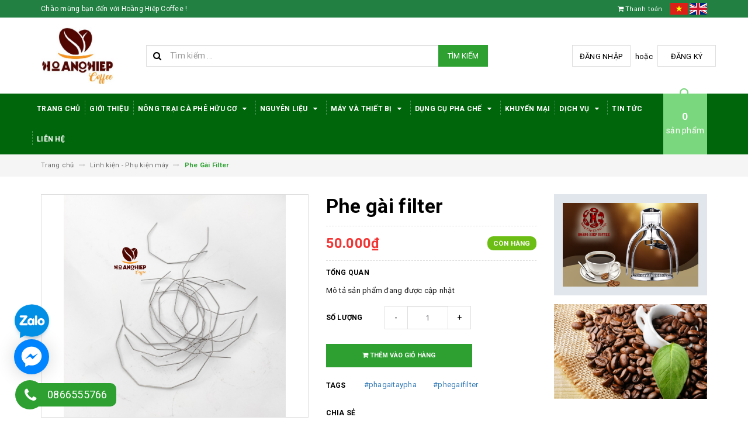

--- FILE ---
content_type: text/html; charset=utf-8
request_url: https://hoanghiepcoffee.com/phe-gai-filter
body_size: 28687
content:
<!DOCTYPE html>
<html lang="vi">
	<head>
		<meta name="google-site-verification" content="OCHctUMxqF3YB9ATQFh4VWNOAWGvJc5sOI1FegaLGZI" />
		<!-- Global site tag (gtag.js) - Google Ads: 760042190 -->
		<script async src="https://www.googletagmanager.com/gtag/js?id=AW-760042190"></script>
		<script>
			window.dataLayer = window.dataLayer || [];
			function gtag(){dataLayer.push(arguments);}
			gtag('js', new Date());

			gtag('config', 'AW-760042190');
		</script>
		<meta charset="UTF-8" />
		<meta name="viewport" content="width=device-width, initial-scale=1, maximum-scale=1">			
		<title>
			Phe Gài Filter
			
			
			 | Hoàng Hiệp Coffee			
		</title>		
		<!-- ================= Page description ================== -->
		
		<!-- ================= Meta ================== -->
		<meta name="keywords" content="Phe Gài Filter, Linh kiện - Phụ kiện máy, #phagaitaypha, #phegaifilter, Hoàng Hiệp Coffee, hoanghiepcoffee.com"/>		
		<link rel="canonical" href="https://hoanghiepcoffee.com/phe-gai-filter"/>
		<meta name='revisit-after' content='1 days' />
		<meta name="robots" content="noodp,index,follow" />
		<!-- ================= Favicon ================== -->
		
		<link rel="icon" href="//bizweb.dktcdn.net/100/270/753/themes/610210/assets/favicon.png?1762145398494" type="image/x-icon" />
		
		<!-- ================= Google Fonts ================== -->
		
		
		
		<link href="//fonts.googleapis.com/css?family=Roboto:400,700" rel="stylesheet" type="text/css" media="all" />
		
		
		
		
			

		<!-- Facebook Open Graph meta tags -->
		

	<meta property="og:type" content="product">
	<meta property="og:title" content="Phe Gài Filter">
	
		<meta property="og:image" content="http://bizweb.dktcdn.net/thumb/grande/100/270/753/products/vong-dong-ca-phe-58mm-2.png?v=1684321447890">
		<meta property="og:image:secure_url" content="https://bizweb.dktcdn.net/thumb/grande/100/270/753/products/vong-dong-ca-phe-58mm-2.png?v=1684321447890">
	
		<meta property="og:image" content="http://bizweb.dktcdn.net/thumb/grande/100/270/753/products/vong-dong-ca-phe-58mm-1.png?v=1684321448873">
		<meta property="og:image:secure_url" content="https://bizweb.dktcdn.net/thumb/grande/100/270/753/products/vong-dong-ca-phe-58mm-1.png?v=1684321448873">
	
		<meta property="og:image" content="http://bizweb.dktcdn.net/thumb/grande/100/270/753/products/vong-dong-ca-phe-58mm.png?v=1684321449593">
		<meta property="og:image:secure_url" content="https://bizweb.dktcdn.net/thumb/grande/100/270/753/products/vong-dong-ca-phe-58mm.png?v=1684321449593">
	
	<meta property="og:price:amount" content="50.000">
	<meta property="og:price:currency" content="VND">

<meta property="og:description" content="">
<meta property="og:url" content="https://hoanghiepcoffee.com/phe-gai-filter">
<meta property="og:site_name" content="Hoàng Hiệp Coffee">		

		<!-- Plugin CSS -->			
		<link rel="stylesheet" href="https://maxcdn.bootstrapcdn.com/bootstrap/3.3.7/css/bootstrap.min.css" integrity="sha384-BVYiiSIFeK1dGmJRAkycuHAHRg32OmUcww7on3RYdg4Va+PmSTsz/K68vbdEjh4u" crossorigin="anonymous">
		<link rel="stylesheet" href="//maxcdn.bootstrapcdn.com/font-awesome/4.5.0/css/font-awesome.min.css">
		<link href="//bizweb.dktcdn.net/100/270/753/themes/610210/assets/owl.carousel.min.css?1762145398494" rel="stylesheet" type="text/css" media="all" />

		<!-- Build Main CSS -->								
		<link href="//bizweb.dktcdn.net/100/270/753/themes/610210/assets/base.scss.css?1762145398494" rel="stylesheet" type="text/css" media="all" />		
		<link href="//bizweb.dktcdn.net/100/270/753/themes/610210/assets/style.scss.css?1762145398494" rel="stylesheet" type="text/css" media="all" />		
		<link href="//bizweb.dktcdn.net/100/270/753/themes/610210/assets/update.scss.css?1762145398494" rel="stylesheet" type="text/css" media="all" />		
		<link href="//bizweb.dktcdn.net/100/270/753/themes/610210/assets/module.scss.css?1762145398494" rel="stylesheet" type="text/css" media="all" />
		<link href="//bizweb.dktcdn.net/100/270/753/themes/610210/assets/responsive.scss.css?1762145398494" rel="stylesheet" type="text/css" media="all" />
		<link href="//bizweb.dktcdn.net/100/270/753/themes/610210/assets/update_stylesheets.scss.css?1762145398494" rel="stylesheet" type="text/css" media="all" />

		<!-- Header JS -->	
		<script src="//bizweb.dktcdn.net/100/270/753/themes/610210/assets/jquery-2.2.3.min.js?1762145398494" type="text/javascript"></script> 

		<!-- Bizweb javascript customer -->
		

		<link href="//bizweb.dktcdn.net/100/270/753/themes/610210/assets/menu-stylesheets.scss.css?1762145398494" rel="stylesheet" type="text/css" media="all" />
		<script src="//bizweb.dktcdn.net/100/270/753/themes/610210/assets/menu-scripts.js?1762145398494" type="text/javascript"></script>

		<!-- Bizweb conter for header -->
		<script>
	var Bizweb = Bizweb || {};
	Bizweb.store = 'hoanghiepcoffee.mysapo.net';
	Bizweb.id = 270753;
	Bizweb.theme = {"id":610210,"name":"Accent","role":"main"};
	Bizweb.template = 'product';
	if(!Bizweb.fbEventId)  Bizweb.fbEventId = 'xxxxxxxx-xxxx-4xxx-yxxx-xxxxxxxxxxxx'.replace(/[xy]/g, function (c) {
	var r = Math.random() * 16 | 0, v = c == 'x' ? r : (r & 0x3 | 0x8);
				return v.toString(16);
			});		
</script>
<script>
	(function () {
		function asyncLoad() {
			var urls = ["//bwstatistics.sapoapps.vn/genscript/script.js?store=hoanghiepcoffee.mysapo.net","https://googleshopping.sapoapps.vn/conversion-tracker/global-tag/1957.js?store=hoanghiepcoffee.mysapo.net","https://googleshopping.sapoapps.vn/conversion-tracker/event-tag/1957.js?store=hoanghiepcoffee.mysapo.net","https://google-shopping.sapoapps.vn/conversion-tracker/global-tag/4382.js?store=hoanghiepcoffee.mysapo.net","https://google-shopping.sapoapps.vn/conversion-tracker/event-tag/4382.js?store=hoanghiepcoffee.mysapo.net"];
			for (var i = 0; i < urls.length; i++) {
				var s = document.createElement('script');
				s.type = 'text/javascript';
				s.async = true;
				s.src = urls[i];
				var x = document.getElementsByTagName('script')[0];
				x.parentNode.insertBefore(s, x);
			}
		};
		window.attachEvent ? window.attachEvent('onload', asyncLoad) : window.addEventListener('load', asyncLoad, false);
	})();
</script>


<script>
	window.BizwebAnalytics = window.BizwebAnalytics || {};
	window.BizwebAnalytics.meta = window.BizwebAnalytics.meta || {};
	window.BizwebAnalytics.meta.currency = 'VND';
	window.BizwebAnalytics.tracking_url = '/s';

	var meta = {};
	
	meta.product = {"id": 29872343, "vendor": "hoanghiepf&b", "name": "Phe Gài Filter",
	"type": "Linh kiện - Phụ kiện", "price": 50000 };
	
	
	for (var attr in meta) {
	window.BizwebAnalytics.meta[attr] = meta[attr];
	}
</script>

	
		<script src="/dist/js/stats.min.js?v=96f2ff2"></script>
	



<!-- Global site tag (gtag.js) - Google Analytics -->
<script async src="https://www.googletagmanager.com/gtag/js?id=UA-133186306-1"></script>
<script>
  window.dataLayer = window.dataLayer || [];
  function gtag(){dataLayer.push(arguments);}
  gtag('js', new Date());

  gtag('config', 'UA-133186306-1');
</script>
<meta name="google-site-verification" content="mWT9jj_aRGFg4qTPxnX9Jxk2iFJLSzndYBB2NvRhCiw" />
<!-- Global site tag (gtag.js) - Google Analytics -->
<script async src="https://www.googletagmanager.com/gtag/js?id=UA-209768920-4"></script>
<script>
  window.dataLayer = window.dataLayer || [];
  function gtag(){dataLayer.push(arguments);}
  gtag('js', new Date());

  gtag('config', 'UA-209768920-4');
</script>
<script>

	window.enabled_enhanced_ecommerce = false;

</script>

<script>

	try {
		
				gtag('event', 'view_item', {
					event_category: 'engagement',
					event_label: "Phe Gài Filter"
				});
		
	} catch(e) { console.error('UA script error', e);}
	

</script>




<!--Facebook Pixel Code-->
<script>
	!function(f, b, e, v, n, t, s){
	if (f.fbq) return; n = f.fbq = function(){
	n.callMethod?
	n.callMethod.apply(n, arguments):n.queue.push(arguments)}; if (!f._fbq) f._fbq = n;
	n.push = n; n.loaded = !0; n.version = '2.0'; n.queue =[]; t = b.createElement(e); t.async = !0;
	t.src = v; s = b.getElementsByTagName(e)[0]; s.parentNode.insertBefore(t, s)}
	(window,
	document,'script','https://connect.facebook.net/en_US/fbevents.js');
	fbq('init', '304587465506961', {} , {'agent': 'plsapo'}); // Insert your pixel ID here.
	fbq('track', 'PageView',{},{ eventID: Bizweb.fbEventId });
	
	fbq('track', 'ViewContent', {
	content_ids: [29872343],
	content_name: '"Phe Gài Filter"',
	content_type: 'product_group',
	value: '50000',
	currency: window.BizwebAnalytics.meta.currency
	}, { eventID: Bizweb.fbEventId });
	
</script>
<noscript>
	<img height='1' width='1' style='display:none' src='https://www.facebook.com/tr?id=304587465506961&ev=PageView&noscript=1' />
</noscript>
<!--DO NOT MODIFY-->
<!--End Facebook Pixel Code-->



<script>
	var eventsListenerScript = document.createElement('script');
	eventsListenerScript.async = true;
	
	eventsListenerScript.src = "/dist/js/store_events_listener.min.js?v=1b795e9";
	
	document.getElementsByTagName('head')[0].appendChild(eventsListenerScript);
</script>





				
		<script>var ProductReviewsAppUtil=ProductReviewsAppUtil || {};</script>
		<link href="//bizweb.dktcdn.net/100/270/753/themes/610210/assets/appbulk-buyxgety.css?1762145398494" rel="stylesheet" type="text/css" media="all" />
	<link href="//bizweb.dktcdn.net/100/270/753/themes/610210/assets/ae-multilang-custom.css?1762145398494" rel="stylesheet" type="text/css" media="all" /><style id="ae-switch-lang-css">.ae-lang-vi {display:inline!important;}</style><style id="ae-position-lang-css">.ae-hover {box-shadow: 0 0 5px #bbb}</style><script>var arrTags=[],strSelector="",Aecomapp=Aecomapp||{},positionObj=null,isClick=null,btnHtml="",boxConfigHtml="";Aecomapp.init=function(){$(".ae-block-language").removeClass("ae-hide")},Aecomapp.updateCartAttributes=function(e,a){$("body").addClass("ae-multilanguage-changing"),$.ajax({type:"POST",url:"/cart/update.js",data:{"attributes[language]":e},dataType:"json",success:function(e){"function"==typeof a&&a(e),window.location.reload()},error:function(e,a){},complete:function(){$("body").removeClass("ae-multilanguage-changing")}})},Aecomapp.gP=function(e,a){a||(a=window.location.href);var t=RegExp("[?&]"+(e=e.replace(/[\[\]]/g,"\\$&"))+"(=([^&#]*)|&|#|$)").exec(a);return t?t[2]?decodeURIComponent(t[2].replace(/\+/g," ")):"":null},Aecomapp.aeRm=function(e){try{var a=JSON.parse(e.data);if(a&&("position"==a.action&&void 0!==a.type&&"init"==a.type&&(btnHtml=a.html,boxConfigHtml='<div class="ae-box-lang ae-position-preview ae-type-dropdown">'+btnHtml+"</div>",aeUrlDestination=a.des,$("#admin_bar_iframe").remove()),"translate"==a.action)){void 0!==a.type&&"init"==a.type&&(aeUrlDestination=a.des,$("#admin_bar_iframe").remove());var t={message:window.location.href,action:"confirm"};aeUrlDestination&&window.parent.postMessage(JSON.stringify(t),aeUrlDestination)}}catch(n){}},Aecomapp.detectHtml=function(e){if(e){if("BODY"!=e.tagName)arrTags.push({tag:">"+e.tagName,index:$(e).index()}),Aecomapp.detectHtml(e.parentElement);else{var a=arrTags.length;strSelector="";for(var t="",n=a-1;n>=0;n--){var i=arrTags[n].index;t+=t?"-"+i:i}strSelector=t}}},Aecomapp.switchAeLanguage=function(e){var a=".ae-lang-"+e+"{display:inline!important;}";$("#ae-switch-lang-css").html(a)},Aecomapp.aeRenderSelector=function(e){if(!e)return"";for(var a=e.length,t="$('BODY')",n=0;n<a;n++)e[n]&&(t="$("+t+".children()["+e[n]+"])");return t},Aecomapp.replace=function(){},Aecomapp.validTag=function(e){return 0>["body","html","style","script","link","script","iframe","comment"].indexOf(e)},Aecomapp.tran=function(sel){if(langDefault==currentLang&&langDefault==defaultLangAdmin)return!1;if(!(!aeData||0==aeData.length||Aecomapp.gP("aeType"))){var len=aeData.data.length;0==sel.length&&(sel="body *");var listItem=[];$(sel).each(function(){var e=$(this)[0].nodeName.toLowerCase();Aecomapp.validTag(e)&&$(this).contents().each(function(){if(e=$(this)[0].nodeName.toLowerCase(),Aecomapp.validTag(e)&&0==$(this).contents().length){var a=$(this)[0],t=a.textContent.trim();(t=(t=t.replace(/<[^>]+>/ig,"")).replace(/(?:((["'])(?:(?:\\\\)|\\\2|(?!\\\2)\\|(?!\2).|[\n\r])*\2)|(\/\*(?:(?!\*\/).|[\n\r])*\*\/)|(\/\/[^\n\r]*(?:[\n\r]+|$))|((?:=|:)\s*(?:\/(?:(?:(?!\\*\/).)|\\\\|\\\/|[^\\]\[(?:\\\\|\\\]|[^]])+\])+\/))|((?:\/(?:(?:(?!\\*\/).)|\\\\|\\\/|[^\\]\[(?:\\\\|\\\]|[^]])+\])+\/)[gimy]?\.(?:exec|test|match|search|replace|split)\()|(\.(?:exec|test|match|search|replace|split)\((?:\/(?:(?:(?!\\*\/).)|\\\\|\\\/|[^\\]\[(?:\\\\|\\\]|[^]])+\])+\/))|(<!--(?:(?!-->).)*-->))/g,""))&&listItem.push({item:a,name:$(this)[0].nodeName,text:t})}})});for(var arrPositionBlanks=[],i=0;i<len;i++){var item=aeData.data[i],arr=item.position.split("-");eval("var obj = "+(tag=Aecomapp.aeRenderSelector(arr)));var txt=obj.length>0?obj.text():"";if(txt=txt.trim()){if(txt==item.text&&(void 0===item.repeat||0==item.repeat))try{var desti="";eval("if (typeof item.value."+currentLang+" != 'undefined') desti = item.value."+currentLang+";"),obj.text(desti),obj.data("tran",!0)}catch(error){}else arrPositionBlanks.push(i)}}$(sel+" [title]").each(function(){var item,title=$(this).attr("title");if(void 0!==aeData.data.find(function(e){return e.text==title})){var desti="";eval("if (typeof item.value."+currentLang+" != 'undefined') desti = item.value."+currentLang+";"),$(this).attr("title",desti)}}),$(sel+" [placeholder]").each(function(){var item,title=$(this).attr("placeholder");if(void 0!==aeData.data.find(function(e){return e.text==title})){var desti="";eval("if (typeof item.value."+currentLang+" != 'undefined') desti = item.value."+currentLang+";"),$(this).attr("placeholder",desti)}}),$(listItem).each(function(it){for(var i=0;i<len;i++){var arr,item=aeData.data[i],tag=listItem[it],objTag=tag.item,text=tag.text,desti="";eval("if (typeof item.value."+currentLang+" != 'undefined') desti = item.value."+currentLang+";"),text&&("1"==item.type?text==item.text&&(objTag.textContent=desti):text.split(item.text).length>1&&(objTag.textContent=text.replace(item.text,desti)))}})}},Aecomapp.aeExtractText=function(e){var a=$(e).text().trim();$(e).clone().children().each(function(){a=a.replace($(this).text().trim(),"[AE]")});var t=a.split("[AE]"),n=t.length;a="";for(var i=0;i<n;i++){var o=t[i].trim();o.length>0&&(a=a?a+"[AE]"+o:o)}return a},Aecomapp.aeValidHref=function(e){for(var a=!0,t=["mailto","tel","javascript;","#"],n=0;n<t.length;n++)if(0==e.indexOf(t[n]))return!1;return a},Aecomapp.changeBoxLang=function(){var e=$(window).width();if($(".ae-desktop-lang .ae-block-language, .ae-tablet-lang .ae-block-language, .ae-mobile-lang .ae-block-language").addClass("ae-hide"),e>=992&&$(".ae-desktop-lang .ae-block-language").removeClass("ae-hide"),e<992&&e>=768&&$(".ae-tablet-lang .ae-block-language").removeClass("ae-hide"),e<768&&$(".ae-mobile-lang .ae-block-language").removeClass("ae-hide"),$(".ae-desktop-lang").length>0){var a=$(".ae-desktop-lang .ae-item-lang[data-lang='"+currentLang+"']");$(".ae-desktop-lang .ae-lang-selected>a .ae-flag").attr("src",$(a).find("img").attr("src")),$(".ae-desktop-lang .ae-lang-selected>a span").text($(a).find("span").text())}if($(".ae-tablet-lang").length>0){var a=$(".ae-tablet-lang .ae-item-lang[data-lang='"+currentLang+"']");$(".ae-tablet-lang .ae-lang-selected>a .ae-flag").attr("src",$(a).find("img").attr("src")),$(".ae-tablet-lang .ae-lang-selected>a span").text($(a).find("span").text())}if($(".ae-mobile-lang").length>0){var a=$(".ae-mobile-lang .ae-item-lang[data-lang='"+currentLang+"']");$(".ae-mobile-lang .ae-lang-selected>a .ae-flag").attr("src",$(a).find("img").attr("src")),$(".ae-mobile-lang .ae-lang-selected>a span").text($(a).find("span").text())}},Aecomapp.initActionDefaultLang=function(){$(".ae-item-lang").click(function(e){var a=new Date;a.setTime(a.getTime()+2592e6);var t=$(this).data("lang"),n=$(this).find("a").attr("href");return $.ajax({type:"POST",url:"/cart/update.js",data:{"attributes[language]":t},dataType:"json",success:function(e){e.items&&e.items.length>0?window.location.href=n:"undefined"!=typeof requireInit&&requireInit?$.ajax({type:"POST",url:"/cart/add.js",data:"quantity=1&variantId="+productId,dataType:"json",success:function(e){window.location.href=n},error:function(e,a){},complete:function(){}}):window.location.href=n},error:function(e,a){},complete:function(){}}),$(".ae-item-lang").removeClass("ae-active"),$(this).addClass("ae-active"),Aecomapp.switchAeLanguage(t),e.preventDefault(),!1}),$(".ae-item-lang").each(function(){if($(this).data("lang")==langDefault){$(this).addClass("ae-active");return}})},$(function(){$(window).on("resize orientationchange",function(){Aecomapp.changeBoxLang()});var live=Aecomapp.gP("live",window.location.href);if("position"==live)window.addEventListener("message",Aecomapp.aeRm),$("*").mousedown(function(e){if(2==e.button){this.tagName,positionObj=$(this),isClick=!0,$(".ae-box-lang").remove(),arrTags=[];var a=$(this).index();arrTags.push({tag:">"+this.tagName+":eq("+a+")",index:a}),Aecomapp.detectHtml(this.parentElement);var t={position:strSelector,action:"save-position"};return $(this).append(boxConfigHtml),aeUrlDestination&&(console.log("position====",t),window.parent.postMessage(JSON.stringify(t),aeUrlDestination)),$(this).hasClass("ae-box-lang")&&$(this).find("ul").toggleClass("ae-active"),!1}}),$("*").mouseenter(function(){if($(this).is("script")||$(this).is("link")||$(this).is("style")||$(this).is("body")||$(this).is("html"))return!1;$(this).addClass("ae-hover"),$(this).parent().removeClass("ae-hover");var e=!1;return $(this).children().each(function(){$(this).hasClass("ae-box-lang")&&(e=!0)}),!e&&($(".ae-box-lang").remove(),$(this).append(boxConfigHtml),$(positionObj).append(boxConfigHtml),!1)}).mouseout(function(){return $(this).removeClass("ae-hover"),$(".ae-box-lang").remove(),$(positionObj).append(boxConfigHtml),!1});else if("translate"==live)document.addEventListener("contextmenu",function(e){},!0),$("*").mousedown(function(e){if(2==e.button){if(e.preventDefault(),"BODY"==this.tagName)return!1;arrTags=[];var a=$(this).index();arrTags.push({tag:">"+this.tagName+":eq("+a+")",index:a}),Aecomapp.detectHtml(this.parentElement);var t={position:strSelector,text:Aecomapp.aeExtractText(this),action:"save-translate"};return console.log("translate===",t),aeUrlDestination&&window.parent.postMessage(JSON.stringify(t),aeUrlDestination),!1}}),$("*").mouseenter(function(){if($(this).is("script")||$(this).is("link")||$(this).is("style")||$(this).is("body")||$(this).is("html")||0==$(this).text().trim().trim().length)return!1;$(this).addClass("ae-hover"),$(this).parent().removeClass("ae-hover")}).mouseout(function(){$(this).removeClass("ae-hover")}).click(function(e){});else{try{var msg={message:window.location.href,action:"confirm"};aeUrlDestination&&window.parent.postMessage(JSON.stringify(msg),aeUrlDestination)}catch(err){}setTimeout(function(){var tag="";if(position&&position.length>0){var arr=position.split("-");tag=Aecomapp.aeRenderSelector(arr)}else tag=Aecomapp.aeRenderSelector(null);if(tag&&eval(tag+".append('<div id=\"ae-cover-lang\"class=\"ae-desktop-lang\">' + $(boxLang).html() + '</div>' );"),tag="",positionTablet&&positionTablet.length>0){var arr=positionTablet.split("-");tag=Aecomapp.aeRenderSelector(arr)}else tag=Aecomapp.aeRenderSelector(null);if(tag&&eval(tag+".append('<div id=\"ae-cover-lang\" class=\"ae-tablet-lang\">' + $(boxLang).html() + '</div>' );"),tag="",positionSmartphone&&positionSmartphone.length>0){var arr=positionSmartphone.split("-");tag=Aecomapp.aeRenderSelector(arr)}else tag=Aecomapp.aeRenderSelector(null);tag&&eval(tag+".append('<div id=\"ae-cover-lang\" class=\"ae-mobile-lang\">' + $(boxLang).html() + '</div>' );"),Aecomapp.changeBoxLang(),Aecomapp.initActionDefaultLang();var aelang=Aecomapp.gP("aelang");if(aelang!=currentLang){var isExist=!1;if($(".ae-item-lang").each(function(){$(this).data("lang")==aelang&&(isExist=!0,$(this).trigger("click"))}),isExist)return!1}$(".ae-item-lang").removeClass("ae-active"),$(".ae-item-lang[data-lang='"+currentLang+"']").addClass("ae-active")},1e3),Aecomapp.init(),Aecomapp.switchAeLanguage(langDefault),setTimeout(function(){Aecomapp.tran("body *")},1e3),"undefined"!=typeof isChangeUrl&&isChangeUrl&&$("a").each(function(){if(void 0!==$(this).attr("href")&&Aecomapp.aeValidHref($(this).attr("href"))){var e=$(this).attr("href").split("?").length>1?"&":"?";Aecomapp.gP("aelang",$(this).attr("href"))?e="":e+="aelang="+currentLang,$(this).attr("href",$(this).attr("href")+e)}})}});</script><script>var boxLang = '<div class="ae-cover-lang ae-hide"><div class="ae-block-language ae-type-dropdown ae-hide ae-no-float"><div class="ae-lang-selected"><a href="javascript:;"><img class="ae-icon-left ae-flag" src="[data-uri]" alt="ap multilangauge"/><span>Tiếng Việt</span><img alt="ap multilangauge" class="ae-icon-right ae-caret" src="[data-uri]"/></a><ul class="ae-box-lang none animated"><li data-lang="vi" title="Tiếng Việt" class="ae-item-lang"><a href="https://hoanghiepcoffee.com/phe-gai-filter?aelang=vi"><img class="ae-icon-left" src="[data-uri]" alt="ap multilangauge"/><span>Tiếng Việt</span></a></li><li data-lang="zh" title="Chinese" class="ae-item-lang"><a href="https://hoanghiepcoffee.com/phe-gai-filter?aelang=zh"><img class="ae-icon-left" src="[data-uri]" alt="ap multilangauge"/><span>Chinese</span></a></li><li data-lang="us" title="English" class="ae-item-lang"><a href="https://hoanghiepcoffee.com/phe-gai-filter?aelang=us"><img class="ae-icon-left" src="[data-uri]" alt="ap multilangauge"/><span>English</span></a></li><li data-lang="km" title="Cambodian" class="ae-item-lang"><a href="https://hoanghiepcoffee.com/phe-gai-filter?aelang=km"><img class="ae-icon-left" src="[data-uri]" alt="ap multilangauge"/><span>Cambodian</span></a></li><li data-lang="ru" title="Russian" class="ae-item-lang"><a href="https://hoanghiepcoffee.com/phe-gai-filter?aelang=ru"><img class="ae-icon-left" src="[data-uri]" alt="ap multilangauge"/><span>Russian</span></a></li></ul></div></div></div>';var langDefault = "vi";var currentLang = "vi";var defaultLangAdmin = "vi";var position = "";var positionTablet = "";var positionSmartphone = "";var aeUrlDestination = window.location.protocol + "//aelang.aecomapp.com/bizweb/aelang/setting";var isChangeUrl = "";var aeData = {"data":[]};                                                                                                                         var productId = "177313574";var requireInit = "";</script>
</head>
	<body>

		<!-- Get default value setup for store informations -->
























<!-- end getting default value -->

		<!-- Main content -->
		<header>
	<div class="topbar">
		<div class="container">
			<div class="row">
				<div class="hidden-xs col-sm-9 col-md-10 col-lg-9 welcome-text">
					<span>Chào mừng bạn đến với Hoàng Hiệp Coffee !</span>
				</div>
				<div class="col-xs-12 col-sm-3 col-md-2 col-lg-3 checkout">
					
					<a class="hidden-lg hidden-md hidden-sm" href="/account/login">Đăng nhập</a>
					<a class="hidden-lg hidden-md hidden-sm" href="/account/register">Đăng ký</a>
						
					<a href="/checkout" title="Tới trang thanh toán">
						<i class="fa fa-shopping-cart"></i>
						<span>Thanh toán</span>
					</a>
					<span class="flag">
						<a href="/"><img src="//bizweb.dktcdn.net/100/270/753/themes/610210/assets/vn.png?1762145398494" alt="VN"></a>
						<a href="https://en-hoanghiepcoffee.mysapo.net/"><img src="//bizweb.dktcdn.net/100/270/753/themes/610210/assets/en.png?1762145398494" alt="EN"></a>
					</span>
				</div>
			</div>
		</div>
	</div>
	<div class="mainbar">
		<div class="container">
			<div class="row">
				<div class="col-xs-12 col-sm-3 col-md-2 col-lg-2 logo">
					<a href="/" title="Trang chủ">
						<img class="img-responsive" src="//bizweb.dktcdn.net/100/270/753/themes/610210/assets/logo.png?1762145398494" alt="Logo">
					</a>
				</div>
				<div class="col-xs-12 col-sm-4 col-md-6 col-lg-6 search-header">
					<div class="search_padding">
	<form action="/search" method="get">
		<div class="input-group search_form_action">
			<i class="fa fa-search"></i>
			<input type="text" class="form-control" maxlength="70" name="query" id="search" placeholder="Tìm kiếm ...">
			<span class="input-group-btn">
				<button class="btn btn-default btn-search" type="submit">
					Tìm kiếm
				</button>
			</span>
		</div>
	</form>
</div>
				</div>
				<div class="col-xs-12 col-sm-5 col-md-4 col-lg-4 account hidden-xs">
					
					<a href="/account/login">Đăng nhập</a>
					<span>hoặc</span>
					<a href="/account/register">Đăng ký</a>
						
				</div>
			</div>
		</div>
	</div>

	<div class="menu-nav">
		<nav class="menu-header hidden-sm hidden-xs">
	<ul id="nav" class="nav container">
		
		
		<li class="nav-item">
			<a class="nav-link" href="/" title="Trang Chủ">
				Trang Chủ
			</a>
		</li>
		
		
		
		<li class="nav-item">
			<a class="nav-link" href="/gioi-thieu" title="Giới thiệu">
				Giới thiệu
			</a>
		</li>
		
		
		
		<li class="nav-item">
			<a href="/gioi-thieu-1" class="nav-link" title="Nông trại cà phê hữu cơ">
				 Nông trại cà phê hữu cơ <i class="fa fa-caret-down" data-toggle="dropdown"></i>
			</a>
			<ul class="dropdown-menu">
				
				
				<li class="nav-item-lv2">
					<a class="nav-link" href="/gioi-thieu-1" title="Câu chuyện về cây cà phê">
						<i class="fa fa-angle-right"></i><span>Câu chuyện về cây cà phê</span>
					</a>
				</li>
				
				
				
				<li class="nav-item-lv2">
					<a class="nav-link" href="/ky-thuat-canh-tac" title="Kỹ thuật canh tác">
						<i class="fa fa-angle-right"></i><span>Kỹ thuật canh tác</span>
					</a>
				</li>
				
				
				
				<li class="nav-item-lv2">
					<a class="nav-link" href="/phong-tru-sau-benh" title="Phòng trừ sâu bệnh">
						<i class="fa fa-angle-right"></i><span>Phòng trừ sâu bệnh</span>
					</a>
				</li>
				
				
				
				<li class="nav-item-lv2">
					<a class="nav-link" href="/thu-hoach-che-bien-va-bao-quan" title="Thu hoạch, chế biến và bảo quản">
						<i class="fa fa-angle-right"></i><span>Thu hoạch, chế biến và bảo quản</span>
					</a>
				</li>
				
				
				
				<li class="nav-item-lv2">
					<a class="nav-link" href="/chung-nhan" title="Chứng nhận">
						<i class="fa fa-angle-right"></i><span>Chứng nhận</span>
					</a>
				</li>
				
				
			</ul>
		</li>
		
		
		
		<li class="nav-item">
			<a href="/ca-phe-rang-xay" class="nav-link" title="Nguyên Liệu">
				 Nguyên Liệu <i class="fa fa-caret-down" data-toggle="dropdown"></i>
			</a>
			<ul class="dropdown-menu">
				
				
				<li class="dropdown-submenu nav-item-lv2">
					<a class="nav-link" href="/ca-phe-rang-xay" title="Cà Phê">
						<i class="fa fa-angle-right"></i><span>Cà Phê</span>
					</a>
					<i class="fa fa-caret-right"></i>
					<ul class="dropdown-menu">
												
						<li class="nav-item-lv3">
							<a class="nav-link" href="/ca-phe-bot-truyen-thong" title="Cà phê pha phin truyền thống">
								Cà phê pha phin truyền thống
							</a>
						</li>						
												
						<li class="nav-item-lv3">
							<a class="nav-link" href="/ca-phe-hat-rang-xay" title="Cà phê hạt pha máy">
								Cà phê hạt pha máy
							</a>
						</li>						
												
						<li class="nav-item-lv3">
							<a class="nav-link" href="/ca-phe-hoa-tan-ca-phe-say-thang-hoa" title="Cà phê hoà tan - Cà Phê sấy thăng hoa">
								Cà phê hoà tan - Cà Phê sấy thăng hoa
							</a>
						</li>						
												
						<li class="nav-item-lv3">
							<a class="nav-link" href="/ca-phe-nhan" title="Cà phê nhân">
								Cà phê nhân
							</a>
						</li>						
						
					</ul>                      
				</li>
				
				
				
				<li class="nav-item-lv2">
					<a class="nav-link" href="/thiet-bi-may-moc-khac" title="Nguyên Liệu Pha Chế">
						<i class="fa fa-angle-right"></i><span>Nguyên Liệu Pha Chế</span>
					</a>
				</li>
				
				
			</ul>
		</li>
		
		
		
		<li class="nav-item">
			<a href="/may-xay-ca-phe" class="nav-link" title="Máy Và Thiết Bị">
				 Máy Và Thiết Bị <i class="fa fa-caret-down" data-toggle="dropdown"></i>
			</a>
			<ul class="dropdown-menu">
				
				
				<li class="dropdown-submenu nav-item-lv2">
					<a class="nav-link" href="/may-pha-ca-phe" title="Máy Pha Cà Phê">
						<i class="fa fa-angle-right"></i><span>Máy Pha Cà Phê</span>
					</a>
					<i class="fa fa-caret-right"></i>
					<ul class="dropdown-menu">
												
						<li class="nav-item-lv3">
							<a class="nav-link" href="/may-pha-ca-phe-tu-dong" title="Máy pha cà phê tự động">
								Máy pha cà phê tự động
							</a>
						</li>						
												
						<li class="nav-item-lv3">
							<a class="nav-link" href="/may-pha-ca-phe-nhap-khau" title="Máy pha cà phê nhập khẩu">
								Máy pha cà phê nhập khẩu
							</a>
						</li>						
												
						<li class="nav-item-lv3">
							<a class="nav-link" href="/may-pha-ca-phe-da-qua-su-dung" title="Máy pha cà phê đã qua sử dụng">
								Máy pha cà phê đã qua sử dụng
							</a>
						</li>						
												
						<li class="nav-item-lv3">
							<a class="nav-link" href="/linh-kien-may-pha" title="Linh kiện máy pha">
								Linh kiện máy pha
							</a>
						</li>						
												
						<li class="nav-item-lv3">
							<a class="nav-link" href="/phu-kien-may-pha" title="Phụ kiện máy pha">
								Phụ kiện máy pha
							</a>
						</li>						
						
					</ul>                      
				</li>
				
				
				
				<li class="dropdown-submenu nav-item-lv2">
					<a class="nav-link" href="/may-xay-ca-phe" title="Máy Xay Cà Phê">
						<i class="fa fa-angle-right"></i><span>Máy Xay Cà Phê</span>
					</a>
					<i class="fa fa-caret-right"></i>
					<ul class="dropdown-menu">
												
						<li class="nav-item-lv3">
							<a class="nav-link" href="/may-xay-ca-phe-epresso" title="Máy xay cà phê epresso">
								Máy xay cà phê epresso
							</a>
						</li>						
												
						<li class="nav-item-lv3">
							<a class="nav-link" href="/may-xay-ca-phe-pha-phin-1" title="Máy xay cà phê pha phin">
								Máy xay cà phê pha phin
							</a>
						</li>						
												
						<li class="nav-item-lv3">
							<a class="nav-link" href="/linh-kien-phu-kien-may-xay" title="Linh kiện - Phụ kiện máy xay">
								Linh kiện - Phụ kiện máy xay
							</a>
						</li>						
						
					</ul>                      
				</li>
				
				
				
				<li class="dropdown-submenu nav-item-lv2">
					<a class="nav-link" href="/may-xay-sinh-to" title="Máy Xay Sinh Tố">
						<i class="fa fa-angle-right"></i><span>Máy Xay Sinh Tố</span>
					</a>
					<i class="fa fa-caret-right"></i>
					<ul class="dropdown-menu">
						
					</ul>                      
				</li>
				
				
				
				<li class="dropdown-submenu nav-item-lv2">
					<a class="nav-link" href="/may-ep-trai-cay" title="Máy Ép Trái Cây">
						<i class="fa fa-angle-right"></i><span>Máy Ép Trái Cây</span>
					</a>
					<i class="fa fa-caret-right"></i>
					<ul class="dropdown-menu">
						
					</ul>                      
				</li>
				
				
				
				<li class="nav-item-lv2">
					<a class="nav-link" href="/may-va-thiet-bi-khac" title="Máy Và Thiết Bị Khác">
						<i class="fa fa-angle-right"></i><span>Máy Và Thiết Bị Khác</span>
					</a>
				</li>
				
				
				
				<li class="nav-item-lv2">
					<a class="nav-link" href="/linh-kien-phu-kien-may-xay" title="Linh Kiện  - Phụ Kiện Máy">
						<i class="fa fa-angle-right"></i><span>Linh Kiện  - Phụ Kiện Máy</span>
					</a>
				</li>
				
				
				
				<li class="nav-item-lv2">
					<a class="nav-link" href="/may-rang-ca-phe" title="Máy Rang Cà Phê">
						<i class="fa fa-angle-right"></i><span>Máy Rang Cà Phê</span>
					</a>
				</li>
				
				
			</ul>
		</li>
		
		
		
		<li class="nav-item">
			<a href="/dung-cu-pha-che-1" class="nav-link" title="Dụng cụ pha chế">
				 Dụng cụ pha chế <i class="fa fa-caret-down" data-toggle="dropdown"></i>
			</a>
			<ul class="dropdown-menu">
				
				
				<li class="nav-item-lv2">
					<a class="nav-link" href="/dung-cu-pha-che" title="Dụng Cụ Pha Chế Cà Phê">
						<i class="fa fa-angle-right"></i><span>Dụng Cụ Pha Chế Cà Phê</span>
					</a>
				</li>
				
				
				
				<li class="nav-item-lv2">
					<a class="nav-link" href="/dung-cu-pha-che-1" title="Dụng Cụ Pha Chế Trà Sữa">
						<i class="fa fa-angle-right"></i><span>Dụng Cụ Pha Chế Trà Sữa</span>
					</a>
				</li>
				
				
			</ul>
		</li>
		
		
		
		<li class="nav-item">
			<a class="nav-link" href="/may-xay-sinh-to" title="Khuyến Mại">
				Khuyến Mại
			</a>
		</li>
		
		
		
		<li class="nav-item">
			<a href="/dich-vu" class="nav-link" title="Dịch Vụ">
				 Dịch Vụ <i class="fa fa-caret-down" data-toggle="dropdown"></i>
			</a>
			<ul class="dropdown-menu">
				
				
				<li class="dropdown-submenu nav-item-lv2">
					<a class="nav-link" href="/hop-tac-kinh-doanh-xe-ca-phe-mang-di" title="Kinh Doanh Xe Cà Phê Mang Đi">
						<i class="fa fa-angle-right"></i><span>Kinh Doanh Xe Cà Phê Mang Đi</span>
					</a>
					<i class="fa fa-caret-right"></i>
					<ul class="dropdown-menu">
												
						<li class="nav-item-lv3">
							<a class="nav-link" href="/hop-tac-kinh-doanh-xe-ca-phe-mang-di" title="Kinh Doanh xe cà phê mang đi">
								Kinh Doanh xe cà phê mang đi
							</a>
						</li>						
						
					</ul>                      
				</li>
				
				
				
				<li class="dropdown-submenu nav-item-lv2">
					<a class="nav-link" href="/cho-thue-may-pha-va-may-xay-ca-phe" title="Cho Thuê Máy Pha Và Máy Xay Cà Phê">
						<i class="fa fa-angle-right"></i><span>Cho Thuê Máy Pha Và Máy Xay Cà Phê</span>
					</a>
					<i class="fa fa-caret-right"></i>
					<ul class="dropdown-menu">
						
					</ul>                      
				</li>
				
				
				
				<li class="nav-item-lv2">
					<a class="nav-link" href="/chinh-sach-bao-hanh-1" title="Bảo Hành & Sửa Chữa Máy">
						<i class="fa fa-angle-right"></i><span>Bảo Hành & Sửa Chữa Máy</span>
					</a>
				</li>
				
				
				
				<li class="nav-item-lv2">
					<a class="nav-link" href="/dao-tao-pha-che-setup-cua-hang-ca-phe" title="Đào Tạo Pha Chế - Setup Cửa Hàng">
						<i class="fa fa-angle-right"></i><span>Đào Tạo Pha Chế - Setup Cửa Hàng</span>
					</a>
				</li>
				
				
			</ul>
		</li>
		
		
		
		<li class="nav-item">
			<a class="nav-link" href="/tin-tuc" title="Tin tức">
				Tin tức
			</a>
		</li>
		
		
		
		<li class="nav-item">
			<a class="nav-link" href="/lien-he" title="Liên hệ">
				Liên hệ
			</a>
		</li>
		
		
		<div class="cart-header">
	<div class="top-cart-contain f-right">
		<div class="mini-cart text-xs-center">
			<div class="heading-cart">
				<a href="/cart">
					<span class="cartCount count_item_pr" id="cart-total"></span>
					<br>sản phẩm
				</a>
			</div>	
			<div class="top-cart-content">					
				<ul id="cart-sidebar" class="mini-products-list count_li">
					<li class="list-item">
						<ul></ul>
					</li>
					<li class="action">
						<ul>
							<li class="li-fix-1">
								<div class="top-subtotal">
									Tổng tiền thanh toán: 
									<span class="price"></span>
								</div>
							</li>
							<li class="li-fix-2" style="">
								<div class="actions">
									<a href="/cart" class="btn btn-primary">
										<span>Giỏ hàng</span>
									</a>
									<a href="/checkout" class="btn btn-checkout btn-gray">
										<span>Thanh toán</span>
									</a>
								</div>
							</li>
						</ul>
					</li>
				</ul>
			</div>
		</div>
	</div>
</div>
	</ul>
</nav>
		<div class="sidebar-menu sidebar_menu site-nav-mobile menu-header hidden-md hidden-lg">
	<div class="sidebar-menu-title module-header">
		<div class="module-title">
			<i class="fa fa-bars"></i>
			<span>MENU</span>
		</div>
		<a class="mobile-cart" href="/cart">
			<span class="cart-count-mobile">0</span>
		</a>
	</div>
	<div class="sidebar-menu-content">
		<div class="sidebar-linklists">
			<ul>
				
				
				<li class="sidebar-menu-list menu-item collection-sidebar-menu">
					<a class="ajaxLayer" href="/" title="Trang Chủ">
						<span>Trang Chủ</span>
					</a>
					
				</li>
				
				<li class="sidebar-menu-list menu-item collection-sidebar-menu">
					<a class="ajaxLayer" href="/gioi-thieu" title="Giới thiệu">
						<span>Giới thiệu</span>
					</a>
					
				</li>
				
				<li class="sidebar-menu-list menu-item collection-sidebar-menu">
					<a class="ajaxLayer" href="/gioi-thieu-1" title="Nông trại cà phê hữu cơ">
						<span>Nông trại cà phê hữu cơ</span>
					</a>
					
					<ul style="display: none" class="lv2">
						
						<li>
							<a class="ajaxLayer a_lv2" href="/gioi-thieu-1" title="Câu chuyện về cây cà phê">
								<span>Câu chuyện về cây cà phê</span>
							</a>
							
						</li>
						
						<li>
							<a class="ajaxLayer a_lv2" href="/ky-thuat-canh-tac" title="Kỹ thuật canh tác">
								<span>Kỹ thuật canh tác</span>
							</a>
							
						</li>
						
						<li>
							<a class="ajaxLayer a_lv2" href="/phong-tru-sau-benh" title="Phòng trừ sâu bệnh">
								<span>Phòng trừ sâu bệnh</span>
							</a>
							
						</li>
						
						<li>
							<a class="ajaxLayer a_lv2" href="/thu-hoach-che-bien-va-bao-quan" title="Thu hoạch, chế biến và bảo quản">
								<span>Thu hoạch, chế biến và bảo quản</span>
							</a>
							
						</li>
						
						<li>
							<a class="ajaxLayer a_lv2" href="/chung-nhan" title="Chứng nhận">
								<span>Chứng nhận</span>
							</a>
							
						</li>
						
					</ul>
					
				</li>
				
				<li class="sidebar-menu-list menu-item collection-sidebar-menu">
					<a class="ajaxLayer" href="/ca-phe-rang-xay" title="Nguyên Liệu">
						<span>Nguyên Liệu</span>
					</a>
					
					<ul style="display: none" class="lv2">
						
						<li>
							<a class="ajaxLayer a_lv2" href="/ca-phe-rang-xay" title="Cà Phê">
								<span>Cà Phê</span>
							</a>
							
							<ul style="display: none;" class="lv3">
								
								<li>
									<a class="ajaxLayer a_lv3" href="/ca-phe-bot-truyen-thong" title="Cà phê pha phin truyền thống">
										<span>Cà phê pha phin truyền thống</span>
									</a>
								</li>
								
								<li>
									<a class="ajaxLayer a_lv3" href="/ca-phe-hat-rang-xay" title="Cà phê hạt pha máy">
										<span>Cà phê hạt pha máy</span>
									</a>
								</li>
								
								<li>
									<a class="ajaxLayer a_lv3" href="/ca-phe-hoa-tan-ca-phe-say-thang-hoa" title="Cà phê hoà tan - Cà Phê sấy thăng hoa">
										<span>Cà phê hoà tan - Cà Phê sấy thăng hoa</span>
									</a>
								</li>
								
								<li>
									<a class="ajaxLayer a_lv3" href="/ca-phe-nhan" title="Cà phê nhân">
										<span>Cà phê nhân</span>
									</a>
								</li>
								
							</ul>
							
						</li>
						
						<li>
							<a class="ajaxLayer a_lv2" href="/thiet-bi-may-moc-khac" title="Nguyên Liệu Pha Chế">
								<span>Nguyên Liệu Pha Chế</span>
							</a>
							
						</li>
						
					</ul>
					
				</li>
				
				<li class="sidebar-menu-list menu-item collection-sidebar-menu">
					<a class="ajaxLayer" href="/may-xay-ca-phe" title="Máy Và Thiết Bị">
						<span>Máy Và Thiết Bị</span>
					</a>
					
					<ul style="display: none" class="lv2">
						
						<li>
							<a class="ajaxLayer a_lv2" href="/may-pha-ca-phe" title="Máy Pha Cà Phê">
								<span>Máy Pha Cà Phê</span>
							</a>
							
							<ul style="display: none;" class="lv3">
								
								<li>
									<a class="ajaxLayer a_lv3" href="/may-pha-ca-phe-tu-dong" title="Máy pha cà phê tự động">
										<span>Máy pha cà phê tự động</span>
									</a>
								</li>
								
								<li>
									<a class="ajaxLayer a_lv3" href="/may-pha-ca-phe-nhap-khau" title="Máy pha cà phê nhập khẩu">
										<span>Máy pha cà phê nhập khẩu</span>
									</a>
								</li>
								
								<li>
									<a class="ajaxLayer a_lv3" href="/may-pha-ca-phe-da-qua-su-dung" title="Máy pha cà phê đã qua sử dụng">
										<span>Máy pha cà phê đã qua sử dụng</span>
									</a>
								</li>
								
								<li>
									<a class="ajaxLayer a_lv3" href="/linh-kien-may-pha" title="Linh kiện máy pha">
										<span>Linh kiện máy pha</span>
									</a>
								</li>
								
								<li>
									<a class="ajaxLayer a_lv3" href="/phu-kien-may-pha" title="Phụ kiện máy pha">
										<span>Phụ kiện máy pha</span>
									</a>
								</li>
								
							</ul>
							
						</li>
						
						<li>
							<a class="ajaxLayer a_lv2" href="/may-xay-ca-phe" title="Máy Xay Cà Phê">
								<span>Máy Xay Cà Phê</span>
							</a>
							
							<ul style="display: none;" class="lv3">
								
								<li>
									<a class="ajaxLayer a_lv3" href="/may-xay-ca-phe-epresso" title="Máy xay cà phê epresso">
										<span>Máy xay cà phê epresso</span>
									</a>
								</li>
								
								<li>
									<a class="ajaxLayer a_lv3" href="/may-xay-ca-phe-pha-phin-1" title="Máy xay cà phê pha phin">
										<span>Máy xay cà phê pha phin</span>
									</a>
								</li>
								
								<li>
									<a class="ajaxLayer a_lv3" href="/linh-kien-phu-kien-may-xay" title="Linh kiện - Phụ kiện máy xay">
										<span>Linh kiện - Phụ kiện máy xay</span>
									</a>
								</li>
								
							</ul>
							
						</li>
						
						<li>
							<a class="ajaxLayer a_lv2" href="/may-xay-sinh-to" title="Máy Xay Sinh Tố">
								<span>Máy Xay Sinh Tố</span>
							</a>
							
							<ul style="display: none;" class="lv3">
								
							</ul>
							
						</li>
						
						<li>
							<a class="ajaxLayer a_lv2" href="/may-ep-trai-cay" title="Máy Ép Trái Cây">
								<span>Máy Ép Trái Cây</span>
							</a>
							
							<ul style="display: none;" class="lv3">
								
							</ul>
							
						</li>
						
						<li>
							<a class="ajaxLayer a_lv2" href="/may-va-thiet-bi-khac" title="Máy Và Thiết Bị Khác">
								<span>Máy Và Thiết Bị Khác</span>
							</a>
							
						</li>
						
						<li>
							<a class="ajaxLayer a_lv2" href="/linh-kien-phu-kien-may-xay" title="Linh Kiện  - Phụ Kiện Máy">
								<span>Linh Kiện  - Phụ Kiện Máy</span>
							</a>
							
						</li>
						
						<li>
							<a class="ajaxLayer a_lv2" href="/may-rang-ca-phe" title="Máy Rang Cà Phê">
								<span>Máy Rang Cà Phê</span>
							</a>
							
						</li>
						
					</ul>
					
				</li>
				
				<li class="sidebar-menu-list menu-item collection-sidebar-menu">
					<a class="ajaxLayer" href="/dung-cu-pha-che-1" title="Dụng cụ pha chế">
						<span>Dụng cụ pha chế</span>
					</a>
					
					<ul style="display: none" class="lv2">
						
						<li>
							<a class="ajaxLayer a_lv2" href="/dung-cu-pha-che" title="Dụng Cụ Pha Chế Cà Phê">
								<span>Dụng Cụ Pha Chế Cà Phê</span>
							</a>
							
						</li>
						
						<li>
							<a class="ajaxLayer a_lv2" href="/dung-cu-pha-che-1" title="Dụng Cụ Pha Chế Trà Sữa">
								<span>Dụng Cụ Pha Chế Trà Sữa</span>
							</a>
							
						</li>
						
					</ul>
					
				</li>
				
				<li class="sidebar-menu-list menu-item collection-sidebar-menu">
					<a class="ajaxLayer" href="/may-xay-sinh-to" title="Khuyến Mại">
						<span>Khuyến Mại</span>
					</a>
					
				</li>
				
				<li class="sidebar-menu-list menu-item collection-sidebar-menu">
					<a class="ajaxLayer" href="/dich-vu" title="Dịch Vụ">
						<span>Dịch Vụ</span>
					</a>
					
					<ul style="display: none" class="lv2">
						
						<li>
							<a class="ajaxLayer a_lv2" href="/hop-tac-kinh-doanh-xe-ca-phe-mang-di" title="Kinh Doanh Xe Cà Phê Mang Đi">
								<span>Kinh Doanh Xe Cà Phê Mang Đi</span>
							</a>
							
							<ul style="display: none;" class="lv3">
								
								<li>
									<a class="ajaxLayer a_lv3" href="/hop-tac-kinh-doanh-xe-ca-phe-mang-di" title="Kinh Doanh xe cà phê mang đi">
										<span>Kinh Doanh xe cà phê mang đi</span>
									</a>
								</li>
								
							</ul>
							
						</li>
						
						<li>
							<a class="ajaxLayer a_lv2" href="/cho-thue-may-pha-va-may-xay-ca-phe" title="Cho Thuê Máy Pha Và Máy Xay Cà Phê">
								<span>Cho Thuê Máy Pha Và Máy Xay Cà Phê</span>
							</a>
							
							<ul style="display: none;" class="lv3">
								
							</ul>
							
						</li>
						
						<li>
							<a class="ajaxLayer a_lv2" href="/chinh-sach-bao-hanh-1" title="Bảo Hành & Sửa Chữa Máy">
								<span>Bảo Hành & Sửa Chữa Máy</span>
							</a>
							
						</li>
						
						<li>
							<a class="ajaxLayer a_lv2" href="/dao-tao-pha-che-setup-cua-hang-ca-phe" title="Đào Tạo Pha Chế - Setup Cửa Hàng">
								<span>Đào Tạo Pha Chế - Setup Cửa Hàng</span>
							</a>
							
						</li>
						
					</ul>
					
				</li>
				
				<li class="sidebar-menu-list menu-item collection-sidebar-menu">
					<a class="ajaxLayer" href="/tin-tuc" title="Tin tức">
						<span>Tin tức</span>
					</a>
					
				</li>
				
				<li class="sidebar-menu-list menu-item collection-sidebar-menu">
					<a class="ajaxLayer" href="/lien-he" title="Liên hệ">
						<span>Liên hệ</span>
					</a>
					
				</li>
				
			</ul>
		</div>
	</div>
</div>
	</div>
</header>
		
		<section class="breadcrumbs">
	<div class="container">
		<div class="row">
			<div class="col-xs-12">
				<ul class="breadcrumb">
					<li class="home">
						<a href="/" title="Trang chủ">
							<span>Trang chủ</span>
						</a>						
						<i class="fa fa-long-arrow-right" aria-hidden="true"></i>
					</li>
					
						
						<li>
							<a href="/linh-kien-phu-kien-may-xay">
								<span>Linh kiện - Phụ kiện máy</span>
							</a>
							<i class="fa fa-long-arrow-right" aria-hidden="true"></i>
						</li>
						
						<li>
							<strong>
								<span>Phe Gài Filter</span>
							</strong>
						<li>
						
					
				</ul>
			</div>
		</div>
	</div>
</section>
		
		






<section class="product-template product" itemscope itemtype="http://schema.org/Product">
				

			<meta itemprop="url" content="//hoanghiepcoffee.com/phe-gai-filter">
			<meta itemprop="name" content="Phe Gài Filter">
			<meta itemprop="image" content="http://bizweb.dktcdn.net/thumb/grande/100/270/753/products/vong-dong-ca-phe-58mm-2.png?v=1684321447890">
			<meta itemprop="category" content="Linh kiện - Phụ kiện máy">
			<meta itemprop="description" content="">
			
			<meta itemprop="brand" content="hoanghiepf&b">
			
			
			<meta itemprop="model" content="">
			
			
			
			<meta itemprop="releaseDate" content="03/06/2023 14:38:04">
			<div class="hidden" itemprop="offers" itemscope itemtype="http://schema.org/Offer">
				<div class="inventory_quantity hidden" itemscope itemtype="http://schema.org/ItemAvailability">
					
					<span class="a-stock" itemprop="supersededBy">
						Còn hàng
					</span>
					
				</div>
				<link itemprop="availability" href="http://schema.org/InStock">
				<meta itemprop="priceCurrency" content="VND">
				<meta itemprop="price" content="50000">
				<meta itemprop="url" content="https://hoanghiepcoffee.com/phe-gai-filter">
				
				<meta itemprop="priceValidUntil" content="2099-01-01">
				<div id="https://hoanghiepcoffee.com" itemprop="seller" itemtype="http://schema.org/Organization" itemscope>
					<meta itemprop="name" content="Hoàng Hiệp Coffee" />
					<meta itemprop="url" content="https://hoanghiepcoffee.com" />
					<meta itemprop="logo" content="http://bizweb.dktcdn.net/100/270/753/themes/610210/assets/logo.png?1762145398494" />
				</div>
			</div>
			

					
		
	
	<div class="container">
		<div class="row">
			<div class="details-product">
				<div class="col-xs-12 col-sm-12 col-md-4 col-lg-5 images-pro">
					<div class="large-image">
						<a href="//bizweb.dktcdn.net/thumb/1024x1024/100/270/753/products/vong-dong-ca-phe-58mm-2.png?v=1684321447890" class="large_image_url checkurl dp-flex" data-rel="prettyPhoto[product-gallery]">
							
							<img id="zoom_01" class="img-responsive" src="//bizweb.dktcdn.net/thumb/grande/100/270/753/products/vong-dong-ca-phe-58mm-2.png?v=1684321447890" alt="phe-gai-filter">
							
						</a>
					</div>

					
					<div class="imgthumb-prolist">
						<div id="gallery_01" class="owl-carousel owl-theme owl-nav-circle" data-nav="true" data-lg-items="3" data-md-items="3" data-sm-items="6" data-xs-items="4" data-xxs-items="3" data-margin="5" data-auto-height="true">
							
							<div class="item">
								<a href="javascript:void(0);" data-image="//bizweb.dktcdn.net/thumb/grande/100/270/753/products/vong-dong-ca-phe-58mm-2.png?v=1684321447890" data-zoom-image="//bizweb.dktcdn.net/thumb/1024x1024/100/270/753/products/vong-dong-ca-phe-58mm-2.png?v=1684321447890">
									<img src="//bizweb.dktcdn.net/thumb/small/100/270/753/products/vong-dong-ca-phe-58mm-2.png?v=1684321447890" class="img-responsive" alt="phe-gai-filter">
								</a>
							</div>
							
							<div class="item">
								<a href="javascript:void(0);" data-image="//bizweb.dktcdn.net/thumb/grande/100/270/753/products/vong-dong-ca-phe-58mm-1.png?v=1684321448873" data-zoom-image="//bizweb.dktcdn.net/thumb/1024x1024/100/270/753/products/vong-dong-ca-phe-58mm-1.png?v=1684321448873">
									<img src="//bizweb.dktcdn.net/thumb/small/100/270/753/products/vong-dong-ca-phe-58mm-1.png?v=1684321448873" class="img-responsive" alt="phe-gai-filter">
								</a>
							</div>
							
							<div class="item">
								<a href="javascript:void(0);" data-image="//bizweb.dktcdn.net/thumb/grande/100/270/753/products/vong-dong-ca-phe-58mm.png?v=1684321449593" data-zoom-image="//bizweb.dktcdn.net/thumb/1024x1024/100/270/753/products/vong-dong-ca-phe-58mm.png?v=1684321449593">
									<img src="//bizweb.dktcdn.net/thumb/small/100/270/753/products/vong-dong-ca-phe-58mm.png?v=1684321449593" class="img-responsive" alt="phe-gai-filter">
								</a>
							</div>
							
						</div>
					</div>
					
				</div>

				<div class="col-xs-12 col-sm-12 col-md-5 col-lg-4 details-pro">
					<h1 class="title-head">Phe gài filter</h1>

					









<div class="price-box price-loop-style" itemscope itemtype="http://schema.org/Offer">
	
		
			
				<span class="special-price">
					<span class="price" itemprop="price">50.000₫</span>
					<meta itemprop="priceCurrency" content="VND">
				</span>
				<span class="old-price">
					<span class="price" itemprop="priceSpecification">
						
					</span>
					<meta itemprop="priceCurrency" content="VND">
				</span>
			
		
	

	<span class="availability in-stock" itemscope itemtype="http://schema.org/ItemAvailability">
		<span itemprop="supersededBy">
			
			Còn hàng
			
		</span>
	</span>
</div>

					
					<label>
						<strong>Tổng quan</strong>
					</label>
					<div class="product-summary product_description">
						<div class="rte description">
							
							Mô tả sản phẩm đang được cập nhật
							
						</div>
					</div>
					

					<div class="form-product">
						<form enctype="multipart/form-data" id="add-to-cart-form" action="/cart/add" method="post" class="form-inline">
							<div class="box-variant clearfix">
								
								
								<input type="hidden" name="variantId" value="83176344" />
								
							</div>

							<div class="form-group product_quantity ">
								<label class="form-control-label">Số lượng</label>
								<button onclick="var result = document.getElementById('qty'); var qty = result.value; if( !isNaN( qty ) &amp;&amp; qty > 1 ) result.value--;return false;" class="reduced btn btn-ipnb" type="button">-</button>
								<input type="text" class="form-control text-xs-center qty" title="Số lượng" value="1" maxlength="3" id="qty" name="quantity" onkeyup="valid(this,'numbers')" onblur="valid(this,'numbers')">
								<button onclick="var result = document.getElementById('qty'); var qty = result.value; if( !isNaN( qty )) result.value++;return false;" class="increase btn btn-ipnb" type="button">+</button>
							</div>

							<!-- BUTTON ACTIONS -->
							<input class="hidden" type="hidden" name="variantId" value="83176344" />
							<div class="button_actions">
								
								
								
								<button type="submit" class="btn btn-buy btn-transition btn-cart btn_buy add_to_cart" title="Thêm vào giỏ hàng">
									<span><i class="fa fa-shopping-cart"></i> Thêm vào giỏ hàng</span>
								</button>
								
								
								
							</div>
							<!-- END BUTTON ACTIONS -->
						





	


<style>
  /* selectors without product id */

  label[for="product-select-option-9"] {
	display: none !important;
  }
  #product-select-option-9 {
	display: none !important;
  }

  label[for="product-selectors-option-9"] {
	display: none !important;
  }
  #product-selectors-option-9 {
	display: none !important;
  }

  .id-product-select-option-9 {
	display: none !important;
  }


  /* selectors with product id */

  label[for="product-select-29872343-option-9"] {
	display: none !important;
  }
  #product-select-29872343-option-9 {
	display: none !important;
  }


  label[for="product-selectors-29872343-option-9"] {
	display: none !important;
  }
  #product-selectors-29872343-option-9 {
	display: none !important;
  }

  	
</style>
<script>
	setTimeout(function() {
		$( "label:contains('BuyXDiscount')" ).css( "display", "none" );
	}, 100)
	setTimeout(function() {
		$( "label:contains('BuyXDiscount')" ).css( "display", "none" );
	}, 200)
	setTimeout(function() {
		$( "label:contains('BuyXDiscount')" ).css( "display", "none" );
	}, 300)
	setTimeout(function() {
		$( "label:contains('BuyXDiscount')" ).css( "display", "none" );
	}, 500)
	setTimeout(function() {
		$( "label:contains('BuyXDiscount')" ).css( "display", "none" );
	}, 1000)
</script>
<div class="ab-buyx-detail-product" data-productid="29872343"></div>
<script>
    if (window.app_buyxgety_view != undefined) {
        window.app_buyxgety_view();
    }
    function addToCartApp(variantId){
		    $.ajax({
		    type: 'POST',
		    url: '/cart/add.js',
		    async: false,
		    data: { variantId: variantId, quantity : 1},
		    dataType: 'json',
		    error: addToCartFail,
		    beforeSend: function() {  
		    },
		    success: addToCartSuccess,
		    cache: false
	    });
    }
</script>
<link href="https://buyxgety.sapoapps.vn//ViewMessageUpdateCart/BuyXGetYStyle?storeAlias=hoanghiepcoffee"  rel="stylesheet" type="text/css"  media="all" />
<div class="app_buyx_promotion"></div>
</form>
<div id="bizweb-product-reviews" class="bizweb-product-reviews" data-id="29872343">
    
</div>
					</div>

					
					<div class="tag-product">
						<label class="inline">Tags</label>
						<div class="custom_list">
							
							<a href="/collections/all/phagaitaypha" class="btn-transition">#phagaitaypha</a>
							
							<a href="/collections/all/phegaifilter" class="btn-transition">#phegaifilter</a>
							
						</div>
					</div>
					

					
					<div class="social-sharing">
						
  
  



<div class="social-media" data-permalink="https://hoanghiepcoffee.com/phe-gai-filter">
  <label>Chia sẻ</label>
  <div class="custom_list">
    

    

    
  </div>
</div>
					</div>
					
				</div>

				<div class="col-xs-12 hidden-sm col-md-3 col-lg-3">
					
					
					
					
					
					
					<div class="product-banner product-banner-1 banner-item">
						<a href="#" title="">
							<figure>
								<img class="img-responsive" src="//bizweb.dktcdn.net/100/270/753/themes/610210/assets/product_banner_1_image.png?1762145398494" alt="Hoàng Hiệp Coffee">
							</figure>
						</a>
					</div>
					
					
					
					
					
					
					
					<div class="product-banner product-banner-2 banner-item">
						<a href="#" title="">
							<figure>
								<img class="img-responsive" src="//bizweb.dktcdn.net/100/270/753/themes/610210/assets/product_banner_2_image.png?1762145398494" alt="Hoàng Hiệp Coffee">
							</figure>
						</a>
					</div>
					
					
				</div>
			</div>
		</div>

		
		<div class="row">
			<div class="col-xs-12 col-sm-12 col-md-12 col-lg-12">
				<div class="product-tab e-tabs">
					<ul class="tabs tabs-title clearfix">
						
						
						
						
						
						<li class="tab-link" data-tab="tab-1">
							<h5 class="tab_title">
								<span>Chi tiết sản phẩm</span>
							</h5>
						</li>
						
						
						
						
						
						
						
						
						
						
						
						<li class="tab-link" data-tab="tab-3">
							<h5 class="tab_title">
								<span>Hướng dẫn mua hàng</span>
							</h5>
						</li>
						
						
					</ul>

					
					<div id="tab-1" class="tab-content">
						<div class="rte">
							Nội dung đang được cập nhật...
						</div>	
					</div>	
					

					
					
					
					
					
					
					
					
					
					
					
					
					
					
					
					
					
					
					<div id="tab-3" class="tab-content">
						
						Nội dung tùy chỉnh
						
					</div>
					
					
				</div>				
			</div>
		</div>
		

		
		
		
		<div class="related_products">
			<div class="row">
				<div class="col-xs-12 col-sm-12 col-md-12 col-lg-12">
					<div class="module-header">
						<h2 class="module-title title-style-3">
							<a href="linh-kien-phu-kien-may-xay" title=" Xem tất cả '' ">
								<span>Sản phẩm liên quan</span>
							</a>
						</h2>
					</div>
				</div>
				<div class="col-xs-12 col-sm-12 col-md-12 col-lg-12 lg4">
					
					
					
					
					<div class="module-content owl-carousel owl-theme nav-enable nav-top" data-lg-items="5" data-md-items="4" data-sm-items="3" data-xs-items="2" data-xxs-items="2" data-nav="true" data-auto-play="true">
						
						
						
						
						
						<div class="item">
							


	
	
	
 
    


	



	









<div class="product-box product-grid-item">
	<div class="product-thumbnail">
		
		<div class="sale-flash">SALE</div>
		
		<a href="/dien-tro-dot-nong-bang-dong-may-pha-rancilio-1gr" title="Điện Trở Đốt Nóng Bằng Đồng Máy Pha Rancilio 1Gr">
			<picture class="dp-flex">
				
				<source media="(min-width: 1200px)" srcset="//bizweb.dktcdn.net/thumb/medium/100/270/753/products/tro-rancilio-1gr.jpg?v=1749866334873"/>
				<source media="(min-width: 992px) and (max-width: 1199px)" srcset="//bizweb.dktcdn.net/thumb/medium/100/270/753/products/tro-rancilio-1gr.jpg?v=1749866334873"/>
				<source media="(min-width: 768px) and (max-width: 991px)" srcset="//bizweb.dktcdn.net/thumb/medium/100/270/753/products/tro-rancilio-1gr.jpg?v=1749866334873"/>
				<source media="(min-width: 571px) and (max-width: 767px)" srcset="//bizweb.dktcdn.net/thumb/medium/100/270/753/products/tro-rancilio-1gr.jpg?v=1749866334873"/>
				<source media="(min-width: 320px) and (max-width: 570px)" srcset="//bizweb.dktcdn.net/thumb/compact/100/270/753/products/tro-rancilio-1gr.jpg?v=1749866334873"/>
				<source media="(max-width: 319px)" srcset="//bizweb.dktcdn.net/thumb/small/100/270/753/products/tro-rancilio-1gr.jpg?v=1749866334873">
				<img class="img-responsive" src="https://bizweb.dktcdn.net/100/270/753/products/tro-rancilio-1gr.jpg?v=1749866334873" alt="dien-tro-dot-nong-bang-dong-may-pha-rancilio-1gr"/>
				
			</picture>
		</a>
	</div>
	<div class="product-info">
		<h3 class="product-name text1line">
			<a href="/dien-tro-dot-nong-bang-dong-may-pha-rancilio-1gr" title="Điện Trở Đốt Nóng Bằng Đồng Máy Pha Rancilio 1Gr">
				Điện Trở Đốt Nóng Bằng Đồng Máy Pha Rancilio 1Gr
			</a>
		</h3>

		











<div class="price-box price-loop-style">
	
		
			
				<span class="special-price">
					<span class="price">2.350.000₫</span>
				</span>
					<span class="old-price">
						<span class="price">
							
								2.585.000₫
							
						</span>
					</span>
			
		
	
</div>

		

<div class="product-action-btn product-action">
	<form action="/cart/add" method="post" class="variants form-nut-grid" data-id="product-actions-51279113" enctype="multipart/form-data">
		<input class="hidden" type="hidden" name="variantId" value="154598887" />
		
			
				
				<button class="btn btn-buy btn-transition btn-cart btn_buy add_to_cart btn-accent" title="Mua hàng">
					<span><i class="fa fa-shopping-cart"></i> Mua hàng</span>
				</button>
				
			
		
	</form>
</div>
	</div>
</div>
						</div>
						
						
						
						
						
						<div class="item">
							


	
	
	
 
    












<div class="product-box product-grid-item">
	<div class="product-thumbnail">
		
		<a href="/may-nen-ca-phe-tu-dong-tamper-electric-58mm" title="Máy Nén Cà Phê Tự Động - Tamper Electric 58MM">
			<picture class="dp-flex">
				
				<source media="(min-width: 1200px)" srcset="//bizweb.dktcdn.net/thumb/medium/100/270/753/products/z6599974516459-3074060558cb94c77c539898522fb8c0.jpg?v=1747199064527"/>
				<source media="(min-width: 992px) and (max-width: 1199px)" srcset="//bizweb.dktcdn.net/thumb/medium/100/270/753/products/z6599974516459-3074060558cb94c77c539898522fb8c0.jpg?v=1747199064527"/>
				<source media="(min-width: 768px) and (max-width: 991px)" srcset="//bizweb.dktcdn.net/thumb/medium/100/270/753/products/z6599974516459-3074060558cb94c77c539898522fb8c0.jpg?v=1747199064527"/>
				<source media="(min-width: 571px) and (max-width: 767px)" srcset="//bizweb.dktcdn.net/thumb/medium/100/270/753/products/z6599974516459-3074060558cb94c77c539898522fb8c0.jpg?v=1747199064527"/>
				<source media="(min-width: 320px) and (max-width: 570px)" srcset="//bizweb.dktcdn.net/thumb/compact/100/270/753/products/z6599974516459-3074060558cb94c77c539898522fb8c0.jpg?v=1747199064527"/>
				<source media="(max-width: 319px)" srcset="//bizweb.dktcdn.net/thumb/small/100/270/753/products/z6599974516459-3074060558cb94c77c539898522fb8c0.jpg?v=1747199064527">
				<img class="img-responsive" src="https://bizweb.dktcdn.net/100/270/753/products/z6599974516459-3074060558cb94c77c539898522fb8c0.jpg?v=1747199064527" alt="may-nen-ca-phe-tu-dong-tamper-electric-58mm"/>
				
			</picture>
		</a>
	</div>
	<div class="product-info">
		<h3 class="product-name text1line">
			<a href="/may-nen-ca-phe-tu-dong-tamper-electric-58mm" title="Máy Nén Cà Phê Tự Động - Tamper Electric 58MM">
				Máy Nén Cà Phê Tự Động - Tamper Electric 58MM
			</a>
		</h3>

		









<div class="price-box price-loop-style">
	
		
			
				<span class="special-price">
					<span class="price">4.490.000₫</span>
				</span>
					<span class="old-price">
						<span class="price">
							
						</span>
					</span>
			
		
	
</div>

		

<div class="product-action-btn product-action">
	<form action="/cart/add" method="post" class="variants form-nut-grid" data-id="product-actions-46471669" enctype="multipart/form-data">
		<input class="hidden" type="hidden" name="variantId" value="147329654" />
		
			
				
				<button class="btn btn-buy btn-transition btn-cart btn_buy add_to_cart btn-accent" title="Mua hàng">
					<span><i class="fa fa-shopping-cart"></i> Mua hàng</span>
				</button>
				
			
		
	</form>
</div>
	</div>
</div>
						</div>
						
						
						
						
						
						<div class="item">
							


	
	
	
 
    


	



	









<div class="product-box product-grid-item">
	<div class="product-thumbnail">
		
		<div class="sale-flash">SALE</div>
		
		<a href="/dia-may-xay-fiorenzato-chinh-hang" title="Đĩa Máy Xay Fiorenzato Chính Hãng">
			<picture class="dp-flex">
				
				<source media="(min-width: 1200px)" srcset="//bizweb.dktcdn.net/thumb/medium/100/270/753/products/dia-fiorenzato-2.png?v=1739268320790"/>
				<source media="(min-width: 992px) and (max-width: 1199px)" srcset="//bizweb.dktcdn.net/thumb/medium/100/270/753/products/dia-fiorenzato-2.png?v=1739268320790"/>
				<source media="(min-width: 768px) and (max-width: 991px)" srcset="//bizweb.dktcdn.net/thumb/medium/100/270/753/products/dia-fiorenzato-2.png?v=1739268320790"/>
				<source media="(min-width: 571px) and (max-width: 767px)" srcset="//bizweb.dktcdn.net/thumb/medium/100/270/753/products/dia-fiorenzato-2.png?v=1739268320790"/>
				<source media="(min-width: 320px) and (max-width: 570px)" srcset="//bizweb.dktcdn.net/thumb/compact/100/270/753/products/dia-fiorenzato-2.png?v=1739268320790"/>
				<source media="(max-width: 319px)" srcset="//bizweb.dktcdn.net/thumb/small/100/270/753/products/dia-fiorenzato-2.png?v=1739268320790">
				<img class="img-responsive" src="https://bizweb.dktcdn.net/100/270/753/products/dia-fiorenzato-2.png?v=1739268320790" alt="dia-may-xay-fiorenzato-chinh-hang"/>
				
			</picture>
		</a>
	</div>
	<div class="product-info">
		<h3 class="product-name text1line">
			<a href="/dia-may-xay-fiorenzato-chinh-hang" title="Đĩa Máy Xay Fiorenzato Chính Hãng">
				Đĩa Máy Xay Fiorenzato Chính Hãng
			</a>
		</h3>

		











<div class="price-box price-loop-style">
	
		
			
				<span class="special-price">
					<span class="price">1.800.000₫</span>
				</span>
					<span class="old-price">
						<span class="price">
							
								1.950.000₫
							
						</span>
					</span>
			
		
	
</div>

		

<div class="product-action-btn product-action">
	<form action="/cart/add" method="post" class="variants form-nut-grid" data-id="product-actions-40413518" enctype="multipart/form-data">
		<input class="hidden" type="hidden" name="variantId" value="135537626" />
		
			
				
				<button class="btn btn-buy btn-transition btn-cart btn_buy add_to_cart btn-accent" title="Mua hàng">
					<span><i class="fa fa-shopping-cart"></i> Mua hàng</span>
				</button>
				
			
		
	</form>
</div>
	</div>
</div>
						</div>
						
						
						
						
						
						<div class="item">
							


	
	
	
 
    


	



	









<div class="product-box product-grid-item">
	<div class="product-thumbnail">
		
		<div class="sale-flash">SALE</div>
		
		<a href="/dia-may-xay-mazzer-duong-kinh-64mm-chinh-hang" title="Đĩa Máy Xay Mazzer đường kính 64mm Chính Hãng">
			<picture class="dp-flex">
				
				<source media="(min-width: 1200px)" srcset="//bizweb.dktcdn.net/thumb/medium/100/270/753/products/dia-mazzer-3.png?v=1739268539203"/>
				<source media="(min-width: 992px) and (max-width: 1199px)" srcset="//bizweb.dktcdn.net/thumb/medium/100/270/753/products/dia-mazzer-3.png?v=1739268539203"/>
				<source media="(min-width: 768px) and (max-width: 991px)" srcset="//bizweb.dktcdn.net/thumb/medium/100/270/753/products/dia-mazzer-3.png?v=1739268539203"/>
				<source media="(min-width: 571px) and (max-width: 767px)" srcset="//bizweb.dktcdn.net/thumb/medium/100/270/753/products/dia-mazzer-3.png?v=1739268539203"/>
				<source media="(min-width: 320px) and (max-width: 570px)" srcset="//bizweb.dktcdn.net/thumb/compact/100/270/753/products/dia-mazzer-3.png?v=1739268539203"/>
				<source media="(max-width: 319px)" srcset="//bizweb.dktcdn.net/thumb/small/100/270/753/products/dia-mazzer-3.png?v=1739268539203">
				<img class="img-responsive" src="https://bizweb.dktcdn.net/100/270/753/products/dia-mazzer-3.png?v=1739268539203" alt="dia-may-xay-mazzer-duong-kinh-64mm-chinh-hang"/>
				
			</picture>
		</a>
	</div>
	<div class="product-info">
		<h3 class="product-name text1line">
			<a href="/dia-may-xay-mazzer-duong-kinh-64mm-chinh-hang" title="Đĩa Máy Xay Mazzer đường kính 64mm Chính Hãng">
				Đĩa Máy Xay Mazzer đường kính 64mm Chính Hãng
			</a>
		</h3>

		











<div class="price-box price-loop-style">
	
		
			
				<span class="special-price">
					<span class="price">1.400.000₫</span>
				</span>
					<span class="old-price">
						<span class="price">
							
								1.650.000₫
							
						</span>
					</span>
			
		
	
</div>

		

<div class="product-action-btn product-action">
	<form action="/cart/add" method="post" class="variants form-nut-grid" data-id="product-actions-40413471" enctype="multipart/form-data">
		<input class="hidden" type="hidden" name="variantId" value="135537571" />
		
			
				
				<button class="btn btn-buy btn-transition btn-cart btn_buy add_to_cart btn-accent" title="Mua hàng">
					<span><i class="fa fa-shopping-cart"></i> Mua hàng</span>
				</button>
				
			
		
	</form>
</div>
	</div>
</div>
						</div>
						
						
						
						
						
						<div class="item">
							


	
	
	
 
    












<div class="product-box product-grid-item">
	<div class="product-thumbnail">
		
		<a href="/dia-may-xay-df83-flat-burr-dlc-83mm" title="Đĩa Máy Xay DF83 -FLAT BURR DLC 83MM">
			<picture class="dp-flex">
				
				<source media="(min-width: 1200px)" srcset="//bizweb.dktcdn.net/thumb/medium/100/270/753/products/dlc-83.jpg?v=1717145683383"/>
				<source media="(min-width: 992px) and (max-width: 1199px)" srcset="//bizweb.dktcdn.net/thumb/medium/100/270/753/products/dlc-83.jpg?v=1717145683383"/>
				<source media="(min-width: 768px) and (max-width: 991px)" srcset="//bizweb.dktcdn.net/thumb/medium/100/270/753/products/dlc-83.jpg?v=1717145683383"/>
				<source media="(min-width: 571px) and (max-width: 767px)" srcset="//bizweb.dktcdn.net/thumb/medium/100/270/753/products/dlc-83.jpg?v=1717145683383"/>
				<source media="(min-width: 320px) and (max-width: 570px)" srcset="//bizweb.dktcdn.net/thumb/compact/100/270/753/products/dlc-83.jpg?v=1717145683383"/>
				<source media="(max-width: 319px)" srcset="//bizweb.dktcdn.net/thumb/small/100/270/753/products/dlc-83.jpg?v=1717145683383">
				<img class="img-responsive" src="https://bizweb.dktcdn.net/100/270/753/products/dlc-83.jpg?v=1717145683383" alt="dia-may-xay-df83-flat-burr-dlc-83mm"/>
				
			</picture>
		</a>
	</div>
	<div class="product-info">
		<h3 class="product-name text1line">
			<a href="/dia-may-xay-df83-flat-burr-dlc-83mm" title="Đĩa Máy Xay DF83 -FLAT BURR DLC 83MM">
				Đĩa Máy Xay DF83 -FLAT BURR DLC 83MM
			</a>
		</h3>

		









<div class="price-box price-loop-style">
	
		
			
				<span class="special-price">
					<span class="price">2.490.000₫</span>
				</span>
					<span class="old-price">
						<span class="price">
							
						</span>
					</span>
			
		
	
</div>

		

<div class="product-action-btn product-action">
	<form action="/cart/add" method="post" class="variants form-nut-grid" data-id="product-actions-36006871" enctype="multipart/form-data">
		<input class="hidden" type="hidden" name="variantId" value="118216039" />
		
			
				
				<button class="btn btn-buy btn-transition btn-cart btn_buy add_to_cart btn-accent" title="Mua hàng">
					<span><i class="fa fa-shopping-cart"></i> Mua hàng</span>
				</button>
				
			
		
	</form>
</div>
	</div>
</div>
						</div>
						
						
						
						
						
						<div class="item">
							


	
	
	
 
    












<div class="product-box product-grid-item">
	<div class="product-thumbnail">
		
		<a href="/dia-df64-gen-2-dlc" title="Đĩa DF64 GEN 2  - DLC">
			<picture class="dp-flex">
				
				<source media="(min-width: 1200px)" srcset="//bizweb.dktcdn.net/thumb/medium/100/270/753/products/df64.jpg?v=1717145215497"/>
				<source media="(min-width: 992px) and (max-width: 1199px)" srcset="//bizweb.dktcdn.net/thumb/medium/100/270/753/products/df64.jpg?v=1717145215497"/>
				<source media="(min-width: 768px) and (max-width: 991px)" srcset="//bizweb.dktcdn.net/thumb/medium/100/270/753/products/df64.jpg?v=1717145215497"/>
				<source media="(min-width: 571px) and (max-width: 767px)" srcset="//bizweb.dktcdn.net/thumb/medium/100/270/753/products/df64.jpg?v=1717145215497"/>
				<source media="(min-width: 320px) and (max-width: 570px)" srcset="//bizweb.dktcdn.net/thumb/compact/100/270/753/products/df64.jpg?v=1717145215497"/>
				<source media="(max-width: 319px)" srcset="//bizweb.dktcdn.net/thumb/small/100/270/753/products/df64.jpg?v=1717145215497">
				<img class="img-responsive" src="https://bizweb.dktcdn.net/100/270/753/products/df64.jpg?v=1717145215497" alt="dia-df64-gen-2-dlc"/>
				
			</picture>
		</a>
	</div>
	<div class="product-info">
		<h3 class="product-name text1line">
			<a href="/dia-df64-gen-2-dlc" title="Đĩa DF64 GEN 2  - DLC">
				Đĩa DF64 GEN 2  - DLC
			</a>
		</h3>

		









<div class="price-box price-loop-style">
	
		
			
				<span class="special-price">
					<span class="price">1.550.000₫</span>
				</span>
					<span class="old-price">
						<span class="price">
							
						</span>
					</span>
			
		
	
</div>

		

<div class="product-action-btn product-action">
	<form action="/cart/add" method="post" class="variants form-nut-grid" data-id="product-actions-36006616" enctype="multipart/form-data">
		<input class="hidden" type="hidden" name="variantId" value="118215635" />
		
			
				
				<button class="btn btn-buy btn-transition btn-cart btn_buy add_to_cart btn-accent" title="Mua hàng">
					<span><i class="fa fa-shopping-cart"></i> Mua hàng</span>
				</button>
				
			
		
	</form>
</div>
	</div>
</div>
						</div>
						
						
						
						
						
						<div class="item">
							


	
	
	
 
    












<div class="product-box product-grid-item">
	<div class="product-thumbnail">
		
		<a href="/mo-to-may-xay-ca-phe-lbeans-020-021" title="Mô Tơ Máy Xay Cà Phê LBeans 020, 021..">
			<picture class="dp-flex">
				
				<source media="(min-width: 1200px)" srcset="//bizweb.dktcdn.net/thumb/medium/100/270/753/products/moto-may-xay-lbean020-2.jpg?v=1711523168240"/>
				<source media="(min-width: 992px) and (max-width: 1199px)" srcset="//bizweb.dktcdn.net/thumb/medium/100/270/753/products/moto-may-xay-lbean020-2.jpg?v=1711523168240"/>
				<source media="(min-width: 768px) and (max-width: 991px)" srcset="//bizweb.dktcdn.net/thumb/medium/100/270/753/products/moto-may-xay-lbean020-2.jpg?v=1711523168240"/>
				<source media="(min-width: 571px) and (max-width: 767px)" srcset="//bizweb.dktcdn.net/thumb/medium/100/270/753/products/moto-may-xay-lbean020-2.jpg?v=1711523168240"/>
				<source media="(min-width: 320px) and (max-width: 570px)" srcset="//bizweb.dktcdn.net/thumb/compact/100/270/753/products/moto-may-xay-lbean020-2.jpg?v=1711523168240"/>
				<source media="(max-width: 319px)" srcset="//bizweb.dktcdn.net/thumb/small/100/270/753/products/moto-may-xay-lbean020-2.jpg?v=1711523168240">
				<img class="img-responsive" src="https://bizweb.dktcdn.net/100/270/753/products/moto-may-xay-lbean020-2.jpg?v=1711523168240" alt="mo-to-may-xay-ca-phe-lbeans-020-021"/>
				
			</picture>
		</a>
	</div>
	<div class="product-info">
		<h3 class="product-name text1line">
			<a href="/mo-to-may-xay-ca-phe-lbeans-020-021" title="Mô Tơ Máy Xay Cà Phê LBeans 020, 021..">
				Mô Tơ Máy Xay Cà Phê LBeans 020, 021..
			</a>
		</h3>

		









<div class="price-box price-loop-style">
	
		
			
				<span class="special-price">
					<span class="price">680.000₫</span>
				</span>
					<span class="old-price">
						<span class="price">
							
						</span>
					</span>
			
		
	
</div>

		

<div class="product-action-btn product-action">
	<form action="/cart/add" method="post" class="variants form-nut-grid" data-id="product-actions-35163837" enctype="multipart/form-data">
		<input class="hidden" type="hidden" name="variantId" value="113121864" />
		
			
				
				<button class="btn btn-buy btn-transition btn-cart btn_buy add_to_cart btn-accent" title="Mua hàng">
					<span><i class="fa fa-shopping-cart"></i> Mua hàng</span>
				</button>
				
			
		
	</form>
</div>
	</div>
</div>
						</div>
						
						
						
						
						
						<div class="item">
							


	
	
	
 
    












<div class="product-box product-grid-item">
	<div class="product-thumbnail">
		
		<a href="/main-ban-phim-may-pha-tra-klub" title="Main Bàn Phím Máy Pha Trà Klub">
			<picture class="dp-flex">
				
				<source media="(min-width: 1200px)" srcset="//bizweb.dktcdn.net/thumb/medium/100/270/753/products/phim-pha-tra-may-klub-4.jpg?v=1711348317097"/>
				<source media="(min-width: 992px) and (max-width: 1199px)" srcset="//bizweb.dktcdn.net/thumb/medium/100/270/753/products/phim-pha-tra-may-klub-4.jpg?v=1711348317097"/>
				<source media="(min-width: 768px) and (max-width: 991px)" srcset="//bizweb.dktcdn.net/thumb/medium/100/270/753/products/phim-pha-tra-may-klub-4.jpg?v=1711348317097"/>
				<source media="(min-width: 571px) and (max-width: 767px)" srcset="//bizweb.dktcdn.net/thumb/medium/100/270/753/products/phim-pha-tra-may-klub-4.jpg?v=1711348317097"/>
				<source media="(min-width: 320px) and (max-width: 570px)" srcset="//bizweb.dktcdn.net/thumb/compact/100/270/753/products/phim-pha-tra-may-klub-4.jpg?v=1711348317097"/>
				<source media="(max-width: 319px)" srcset="//bizweb.dktcdn.net/thumb/small/100/270/753/products/phim-pha-tra-may-klub-4.jpg?v=1711348317097">
				<img class="img-responsive" src="https://bizweb.dktcdn.net/100/270/753/products/phim-pha-tra-may-klub-4.jpg?v=1711348317097" alt="main-ban-phim-may-pha-tra-klub"/>
				
			</picture>
		</a>
	</div>
	<div class="product-info">
		<h3 class="product-name text1line">
			<a href="/main-ban-phim-may-pha-tra-klub" title="Main Bàn Phím Máy Pha Trà Klub">
				Main Bàn Phím Máy Pha Trà Klub
			</a>
		</h3>

		









<div class="price-box price-loop-style">
	
		
			
				<span class="special-price">
					<span class="price">1.150.000₫</span>
				</span>
					<span class="old-price">
						<span class="price">
							
						</span>
					</span>
			
		
	
</div>

		

<div class="product-action-btn product-action">
	<form action="/cart/add" method="post" class="variants form-nut-grid" data-id="product-actions-35137914" enctype="multipart/form-data">
		<input class="hidden" type="hidden" name="variantId" value="112926924" />
		
			
				
				<button class="btn btn-buy btn-transition btn-cart btn_buy add_to_cart btn-accent" title="Mua hàng">
					<span><i class="fa fa-shopping-cart"></i> Mua hàng</span>
				</button>
				
			
		
	</form>
</div>
	</div>
</div>
						</div>
						
						
						
						
						
						<div class="item">
							


	
	
	
 
    












<div class="product-box product-grid-item">
	<div class="product-thumbnail">
		
		<a href="/day-cap-ban-phim-may-pha-nouva-simonelli" title="Dây Cáp Bàn Phím Máy Pha NOUVA SIMONELLI">
			<picture class="dp-flex">
				
				<source media="(min-width: 1200px)" srcset="//bizweb.dktcdn.net/thumb/medium/100/270/753/products/day-cap-phim-nouva.jpg?v=1703292866937"/>
				<source media="(min-width: 992px) and (max-width: 1199px)" srcset="//bizweb.dktcdn.net/thumb/medium/100/270/753/products/day-cap-phim-nouva.jpg?v=1703292866937"/>
				<source media="(min-width: 768px) and (max-width: 991px)" srcset="//bizweb.dktcdn.net/thumb/medium/100/270/753/products/day-cap-phim-nouva.jpg?v=1703292866937"/>
				<source media="(min-width: 571px) and (max-width: 767px)" srcset="//bizweb.dktcdn.net/thumb/medium/100/270/753/products/day-cap-phim-nouva.jpg?v=1703292866937"/>
				<source media="(min-width: 320px) and (max-width: 570px)" srcset="//bizweb.dktcdn.net/thumb/compact/100/270/753/products/day-cap-phim-nouva.jpg?v=1703292866937"/>
				<source media="(max-width: 319px)" srcset="//bizweb.dktcdn.net/thumb/small/100/270/753/products/day-cap-phim-nouva.jpg?v=1703292866937">
				<img class="img-responsive" src="https://bizweb.dktcdn.net/100/270/753/products/day-cap-phim-nouva.jpg?v=1703292866937" alt="day-cap-ban-phim-may-pha-nouva-simonelli"/>
				
			</picture>
		</a>
	</div>
	<div class="product-info">
		<h3 class="product-name text1line">
			<a href="/day-cap-ban-phim-may-pha-nouva-simonelli" title="Dây Cáp Bàn Phím Máy Pha NOUVA SIMONELLI">
				Dây Cáp Bàn Phím Máy Pha NOUVA SIMONELLI
			</a>
		</h3>

		









<div class="price-box price-loop-style">
	
		
			
				<span class="special-price">
					<span class="price">250.000₫</span>
				</span>
					<span class="old-price">
						<span class="price">
							
						</span>
					</span>
			
		
	
</div>

		

<div class="product-action-btn product-action">
	<form action="/cart/add" method="post" class="variants form-nut-grid" data-id="product-actions-33954885" enctype="multipart/form-data">
		<input class="hidden" type="hidden" name="variantId" value="105905258" />
		
			
				
				<button class="btn btn-buy btn-transition btn-cart btn_buy add_to_cart btn-accent" title="Mua hàng">
					<span><i class="fa fa-shopping-cart"></i> Mua hàng</span>
				</button>
				
			
		
	</form>
</div>
	</div>
</div>
						</div>
						
						
						
						
						
						<div class="item">
							


	
	
	
 
    














<div class="product-box product-grid-item">
	<div class="product-thumbnail">
		
		<a href="/tro-dot-nong-may-pha-tra-klub-4000w" title="Trở Đốt Nóng Máy Pha Trà KLUB">
			<picture class="dp-flex">
				
				<source media="(min-width: 1200px)" srcset="//bizweb.dktcdn.net/thumb/medium/100/270/753/products/dien-tro-dot-nong-klub-4000w.png?v=1702467462910"/>
				<source media="(min-width: 992px) and (max-width: 1199px)" srcset="//bizweb.dktcdn.net/thumb/medium/100/270/753/products/dien-tro-dot-nong-klub-4000w.png?v=1702467462910"/>
				<source media="(min-width: 768px) and (max-width: 991px)" srcset="//bizweb.dktcdn.net/thumb/medium/100/270/753/products/dien-tro-dot-nong-klub-4000w.png?v=1702467462910"/>
				<source media="(min-width: 571px) and (max-width: 767px)" srcset="//bizweb.dktcdn.net/thumb/medium/100/270/753/products/dien-tro-dot-nong-klub-4000w.png?v=1702467462910"/>
				<source media="(min-width: 320px) and (max-width: 570px)" srcset="//bizweb.dktcdn.net/thumb/compact/100/270/753/products/dien-tro-dot-nong-klub-4000w.png?v=1702467462910"/>
				<source media="(max-width: 319px)" srcset="//bizweb.dktcdn.net/thumb/small/100/270/753/products/dien-tro-dot-nong-klub-4000w.png?v=1702467462910">
				<img class="img-responsive" src="https://bizweb.dktcdn.net/100/270/753/products/dien-tro-dot-nong-klub-4000w.png?v=1702467462910" alt="tro-dot-nong-may-pha-tra-klub"/>
				
			</picture>
		</a>
	</div>
	<div class="product-info">
		<h3 class="product-name text1line">
			<a href="/tro-dot-nong-may-pha-tra-klub-4000w" title="Trở Đốt Nóng Máy Pha Trà KLUB">
				Trở Đốt Nóng Máy Pha Trà KLUB
			</a>
		</h3>

		









<div class="price-box price-loop-style">
	
		
			
				<span class="special-price">
					<span class="price">980.000₫</span>
				</span>
				<span class="old-price">
					<span class="price">
						
					</span>
				</span>
			
		
	
</div>

		

<div class="product-action-btn product-action">
	<form action="/cart/add" method="post" class="variants form-nut-grid" data-id="product-actions-33860017" enctype="multipart/form-data">
		<input class="hidden" type="hidden" name="variantId" value="105287244" />
		
			<button class="btn btn-cart addtocart btn-transition btn_choose_product choose-pro btn-accent" title="Chọn sản phẩm"  type="button" onclick="window.location.href='/tro-dot-nong-may-pha-tra-klub-4000w'" >
				<span><i class="fa fa-cog"></i> Tuỳ chọn</span>
			</button>
		
	</form>
</div>
	</div>
</div>
						</div>
						
						
						
					</div>
				</div>
			</div>
		</div>
		
		

		
		
		
		
		<div class="sale_products">
			<div class="row">
				<div class="col-xs-12 col-sm-12 col-md-12 col-lg-12">
					<div class="module-header">
						<h2 class="module-title title-style-3">
							<a href="thiet-bi-may-moc-khac" title=" Xem tất cả 'Cà phê hạt nguyên chất pha máy dành cho quán' ">
								<span>Cà phê hạt nguyên chất pha máy dành cho quán</span>
							</a>
						</h2>
					</div>
				</div>
				<div class="col-xs-12 col-sm-12 col-md-12 col-lg-12">
					<div class="module-content owl-carousel owl-theme nav-enable nav-top" data-lg-items="5" data-md-items="4" data-sm-items="3" data-xs-items="2" data-xxs-items="2" data-nav="true" data-auto-play="true">
						
						<div class="item">
							


	
	
	
 
    












<div class="product-box product-grid-item">
	<div class="product-thumbnail">
		
		<a href="/duong-que" title="Đường Que">
			<picture class="dp-flex">
				
				<source media="(min-width: 1200px)" srcset="//bizweb.dktcdn.net/thumb/medium/100/270/753/products/untitled-design.jpg?v=1630605480727"/>
				<source media="(min-width: 992px) and (max-width: 1199px)" srcset="//bizweb.dktcdn.net/thumb/medium/100/270/753/products/untitled-design.jpg?v=1630605480727"/>
				<source media="(min-width: 768px) and (max-width: 991px)" srcset="//bizweb.dktcdn.net/thumb/medium/100/270/753/products/untitled-design.jpg?v=1630605480727"/>
				<source media="(min-width: 571px) and (max-width: 767px)" srcset="//bizweb.dktcdn.net/thumb/medium/100/270/753/products/untitled-design.jpg?v=1630605480727"/>
				<source media="(min-width: 320px) and (max-width: 570px)" srcset="//bizweb.dktcdn.net/thumb/compact/100/270/753/products/untitled-design.jpg?v=1630605480727"/>
				<source media="(max-width: 319px)" srcset="//bizweb.dktcdn.net/thumb/small/100/270/753/products/untitled-design.jpg?v=1630605480727">
				<img class="img-responsive" src="https://bizweb.dktcdn.net/100/270/753/products/untitled-design.jpg?v=1630605480727" alt="duong-que"/>
				
			</picture>
		</a>
	</div>
	<div class="product-info">
		<h3 class="product-name text1line">
			<a href="/duong-que" title="Đường Que">
				Đường Que
			</a>
		</h3>

		









<div class="price-box price-loop-style">
	
		
			
				<span class="special-price">
					<span class="price">18.000₫</span>
				</span>
					<span class="old-price">
						<span class="price">
							
						</span>
					</span>
			
		
	
</div>

		

<div class="product-action-btn product-action">
	<form action="/cart/add" method="post" class="variants form-nut-grid" data-id="product-actions-9103111" enctype="multipart/form-data">
		<input class="hidden" type="hidden" name="variantId" value="14518222" />
		
			
				
				<button class="btn btn-buy btn-transition btn-cart btn_buy add_to_cart btn-accent" title="Mua hàng">
					<span><i class="fa fa-shopping-cart"></i> Mua hàng</span>
				</button>
				
			
		
	</form>
</div>
	</div>
</div>
						</div>
						
					</div>
				</div>
			</div>
		</div>
		
	</div>
</section>


<script type="text/javascript">
	function valid(o,w){
		o.value = o.value.replace(valid.r[w],'');
		var qtyCount = document.getElementById('qty').value;
		if(qtyCount == 0){
			document.getElementById("qty").value = 1;
		}
	}
	valid.r={
		'numbers':/[^\d]/g
	}
</script>

<script>
	var ww = $(window).width();

	var selectCallback = function(variant, selector) {
		if (variant) {
			var form = jQuery('#' + selector.domIdPrefix).closest('form');
			for (var i=0,length=variant.options.length; i<length; i++) {
				var radioButton = form.find('.swatch[data-option-index="' + i + '"] :radio[value="' + variant.options[i] +'"]');
				if (radioButton.size()) {
					radioButton.get(0).checked = true;
				}
			}
		}

		var addToCart		= jQuery('.details-pro .button_actions .btn-cart'),
		priceBox		= jQuery('.details-pro .price-box'),
		productPrice	= jQuery('.details-pro .special-price .price'),
		comparePrice	= jQuery('.details-pro .old-price .price'),
		inputQty 		= jQuery('.details-pro .product_quantity'),
		btnBox			= jQuery('.details-pro .button_actions'),
		stock			= jQuery('.details-pro .availability');

		if (variant){
			addToCart.removeAttr('disabled');
			if (variant.inventory_quantity == 0) {
				inputQty.hide();
				btnBox.show();
				stock.addClass('out-of-stock').removeClass('in-stock').html('<span>Hết hàng</span>');
				addToCart.removeClass('btn_buy').addClass('btn_soldout').attr('disabled', 'disabled').html('<span><i class="fa fa-ban"></i> Hết hàng</span>').show();
				if (variant.price != 0){
					priceBox.show();
					productPrice.html(Bizweb.formatMoney(variant.price, "{{amount_no_decimals_with_comma_separator}}₫")).show();
					if (variant.compare_at_price > variant.price){
						comparePrice.html(Bizweb.formatMoney(variant.compare_at_price, "{{amount_no_decimals_with_comma_separator}}₫")).show();
					} else {
						comparePrice.hide();
					}
				} else {
					stock.removeClass('out-of-stock').addClass('in-stock').html('<span>Liên hệ</span>');
					productPrice.html('Liên hệ');
					comparePrice.hide();
				}
			} else {
				priceBox.show();
				inputQty.show();
				btnBox.show();
				if (variant.price == 0){
					stock.removeClass('out-of-stock').addClass('in-stock').html('<span>Liên hệ</span>');
					inputQty.hide();
					productPrice.html('Liên hệ');
					addToCart.hide();
					comparePrice.hide();
				} else {
					stock.removeClass('out-of-stock').addClass('in-stock').html('<span>Còn hàng</span>');
					inputQty.show();
					inputQty.removeClass('hidden');
					productPrice.html(Bizweb.formatMoney(variant.price, "{{amount_no_decimals_with_comma_separator}}₫")).show();
					if (variant.compare_at_price > variant.price){
						comparePrice.html(Bizweb.formatMoney(variant.compare_at_price, "{{amount_no_decimals_with_comma_separator}}₫")).show();
					} else {
						comparePrice.hide();
						btnBox.show();
						addToCart.show();
					}
					addToCart.removeClass('btn_soldout').addClass('btn_buy').removeAttr('disabled','disabled').html('<span><i class="fa fa-shopping-cart"></i> Thêm vào giỏ hàng</span>').show();
				}
			}
		} else {
			stock.addClass('out-of-stock').removeClass('in-stock').html('<span>Hết hàng</span>');
			productPrice.html('Liên hệ');
			comparePrice.hide();
			inputQty.hide();
			addToCart.addClass('btn_soldout').attr('disabled','disabled').html('<span><i class="fa fa-ban"></i> Hết hàng</span>');      // set add-to-cart button to unavailable class and disable button
		}


		/*begin variant image*/
		if (variant && variant.image) {  
			var originalImage = jQuery(".large-image img"); 
			var newImage = variant.image;
			var element = originalImage[0];
			Bizweb.Image.switchImage(newImage, element, function (newImageSizedSrc, newImage, element) {
				jQuery(element).parents('a').attr('href', newImageSizedSrc);
				jQuery(element).attr('src', newImageSizedSrc);
			});

			if (ww >= 1200){
				
				setTimeout(function(){
					$('.checkurl').attr('href',$(this).attr('src'));
					$('.zoomContainer').remove();
					$('#zoom_01').elevateZoom({
						gallery:'gallery_01', 
						zoomWindowOffetx: 10,
						easing : true,
						scrollZoom : true,
						cursor: 'pointer', 
						galleryActiveClass: 'active', 
						imageCrossfade: true
					});
				},300);
				
			}
		}


		/*end of variant image*/
				
		if($('.selector-wrapper')[0].childElementCount == 1){
			$('.selector-wrapper').prepend('<label>Title</label>');
		}
		
	};

			 // initialize multi selector for product
			 


			 jQuery('.selector-wrapper').addClass('clearfix');
			 
			 jQuery('.selector-wrapper').prepend("<label for='product-select-option-0'>Title</label>");
			 
			 
			 $('.selector-wrapper').hide();
			 

			 jQuery('.swatch :radio').change(function() {
			 	var optionIndex = jQuery(this).closest('.swatch').attr('data-option-index');
			 	var optionValue = jQuery(this).val();
			 	jQuery(this)
			 	.closest('form')
			 	.find('.single-option-selector')
			 	.eq(optionIndex)
			 	.val(optionValue)
			 	.trigger('change');
			 });
			</script>
			<script>
				if (ww >= 1200){
					
					$(document).ready(function() {
						$('#zoom_01').elevateZoom({
							gallery:'gallery_01', 
							zoomWindowOffetx: 10,
							easing : true,
							scrollZoom : true,
							cursor: 'pointer', 
							galleryActiveClass: 'active', 
							imageCrossfade: true
						});
					});
					
				}
				// $('#gallery_01 img, .swatch-element label').click(function(e){
					$('#gallery_01 img').click(function(e){
						var current_click = $(this).attr('src');
						current_click = current_click.replace("/thumb/small","");
						$('.large-image img').attr('src',current_click);
						$('.large-image a').attr('href',current_click);
						if (ww >= 1200){
							
							setTimeout(function(){
								$('.checkurl').attr('href',$(this).attr('src'));
								$('.zoomContainer').remove();
								$('#zoom_01').elevateZoom({
									gallery:'gallery_01', 
									zoomWindowOffetx: 10,
									easing : true,
									scrollZoom : true,
									cursor: 'pointer', 
									galleryActiveClass: 'active', 
									imageCrossfade: true
								});
							},300);
							
						}
					});
				</script>

		<link href="//bizweb.dktcdn.net/100/270/753/themes/610210/assets/bpr-products-module.css?1762145398494" rel="stylesheet" type="text/css" media="all" />
<div class="bizweb-product-reviews-module"></div>
		<footer class="footer">
	
	<div class="brands">
		<div class="container">
			<div class="row">
				<div class="owl-carousel owl-theme nav-enable nav-center" data-lg-items="6" data-md-items="5" data-sm-items="4" data-xs-items="3" data-xxs-items="2" data-margin="10" data-auto-play="true" data-nav="true">
					
					
					
					
					
					
					<div class="item">
						<a href="" title="">
							<img class="img-responsive" alt="Hoàng Hiệp Coffee" src="//bizweb.dktcdn.net/thumb/compact/100/270/753/themes/610210/assets/brand_1_image.png?1762145398494" />
						</a>
					</div>
					
					
					
					
					
					
					
					<div class="item">
						<a href="" title="">
							<img class="img-responsive" alt="Hoàng Hiệp Coffee" src="//bizweb.dktcdn.net/thumb/compact/100/270/753/themes/610210/assets/brand_2_image.png?1762145398494" />
						</a>
					</div>
					
					
					
					
					
					
					
					<div class="item">
						<a href="" title="">
							<img class="img-responsive" alt="Hoàng Hiệp Coffee" src="//bizweb.dktcdn.net/thumb/compact/100/270/753/themes/610210/assets/brand_3_image.png?1762145398494" />
						</a>
					</div>
					
					
					
					
					
					
					
					<div class="item">
						<a href="" title="">
							<img class="img-responsive" alt="Hoàng Hiệp Coffee" src="//bizweb.dktcdn.net/thumb/compact/100/270/753/themes/610210/assets/brand_4_image.png?1762145398494" />
						</a>
					</div>
					
					
					
					
					
					
					
					<div class="item">
						<a href="" title="">
							<img class="img-responsive" alt="Hoàng Hiệp Coffee" src="//bizweb.dktcdn.net/thumb/compact/100/270/753/themes/610210/assets/brand_5_image.png?1762145398494" />
						</a>
					</div>
					
					
					
					
					
					
					
					<div class="item">
						<a href="" title="">
							<img class="img-responsive" alt="Hoàng Hiệp Coffee" src="//bizweb.dktcdn.net/thumb/compact/100/270/753/themes/610210/assets/brand_6_image.png?1762145398494" />
						</a>
					</div>
					
					
					
					
					
					
					
					<div class="item">
						<a href="" title="">
							<img class="img-responsive" alt="Hoàng Hiệp Coffee" src="//bizweb.dktcdn.net/thumb/compact/100/270/753/themes/610210/assets/brand_7_image.png?1762145398494" />
						</a>
					</div>
					
					
					
					
					
					
					
					
					
					
					
					
					
					
					
					
					
					
					
					
				</div>
			</div>
		</div>
	</div>
	

	
	<div class="subscribe_and_socials">
		<div class="container">
			<div class="row">
				
				<div class="col-xs-12 col-sm-12 col-md-12 col-ld-12">
					<div class="subscribe">
						<h4>Đăng ký nhận tin</h4>
						<div class="form-subscribe">
							
							
							
							<form action="//dkt.us13.list-manage.com/subscribe/post?u=0bafe4be7e17843051883e746&amp;id=3bdd6e9e3b" method="post" id="mc-embedded-subscribe-form" class="mtSubcribeForm" name="mc-embedded-subscribe-form" target="_blank">      
								<input id="email" name="EMAIL" type="email" value="" class="input_newsletter subcribe-email form-control" placeholder="Email nhận tin">
								<button type="submit" id="subscribe" name="subscribe" class="btn btn-subscribe"><i class="fa fa-envelope"></i> <span>Đăng ký</span></button>
							</form>
						</div>
					</div>
				</div>
				
				
			</div>
		</div>
	</div>
	

	<div class="foo_info">
		<div class="container">
			<div class="row">
				<div class="col-xs-12 col-sm-12 col-md-3 col-lg-3 store-detail">
					<a class="logo" href="/" title="Hoàng Hiệp Coffee">
						<img class="img-responsive" src="//bizweb.dktcdn.net/100/270/753/themes/610210/assets/logo-footer.png?1762145398494" alt="Logo"/>
					</a>

					
					<p class="store-description">
						
						<b>CÔNG TY TNHH HOÀNG HIỆP F&B</b><br>
MST: 0108371521
do Sở Kế Hoạch và Đầu Tư Thành Phố Hà Nội cấp ngày 20/07/2018 
<br>STK : 1889886666
<br>
Ngân Hàng MB PGD tây Hà Nội -chi nhánh Xuân Mai
						
					</p>
					

					
					<div class="foo-content payment-methods">
						<ul class="list-menu">
							
							
							
							
							
							
							
							<li class="payment_method">
								<img src="//bizweb.dktcdn.net/thumb/thumb/100/270/753/themes/610210/assets/payment_1_image.png?1762145398494" alt="cong-ty-tnhh-hoang-hiep-f-b" title="CÔNG TY TNHH HOÀNG HIỆP F&B" class="img-responsive"/>
							</li>
							
							
							
							
							
							
							
							<li class="payment_method">
								<img src="//bizweb.dktcdn.net/thumb/thumb/100/270/753/themes/610210/assets/payment_2_image.png?1762145398494" alt="hoang-hiep-coffee" title="Hoàng Hiệp Coffee" class="img-responsive"/>
							</li>
							
							
							
							
							
							
							
							<li class="payment_method">
								<img src="//bizweb.dktcdn.net/thumb/thumb/100/270/753/themes/610210/assets/payment_3_image.png?1762145398494" alt="hoang-hiep-coffee" title="Hoàng Hiệp Coffee" class="img-responsive"/>
							</li>
							
							
							
							
							
							
							
							<li class="payment_method">
								<img src="//bizweb.dktcdn.net/thumb/thumb/100/270/753/themes/610210/assets/payment_4_image.png?1762145398494" alt="hoang-hiep-coffee" title="Hoàng Hiệp Coffee" class="img-responsive"/>
							</li>
							
							
							
						</ul>
					</div>
					
					<div id="fb-root"></div>
					<script async defer crossorigin="anonymous" src="https://connect.facebook.net/vi_VN/sdk.js#xfbml=1&version=v14.0" nonce="2zWx5PMN"></script>
					<div class="fb-page" data-href="https://www.facebook.com/caphesachmienbac" data-tabs="" data-width="" data-height="" data-small-header="false" data-adapt-container-width="true" data-hide-cover="false" data-show-facepile="true"><blockquote cite="https://www.facebook.com/caphesachmienbac" class="fb-xfbml-parse-ignore"><a href="https://www.facebook.com/caphesachmienbac">Cà Phê Hạt Nguyên Chất</a></blockquote></div>
				</div>

				
				
				
				
				<div class="col-xs-12 col-sm-6 col-md-2 col-lg-2 col">
					<h4 class="foo-title">
						Về chúng tôi
					</h4>
					<div class="foo-content foo-menu foo-contact demo">
						<ul class="list-menu">
							
							<li class="foo-list-item">
								<a href="/" title="Trang Chủ">
									<i class="fa fa-angle-right"></i> <span>Trang Chủ</span>
								</a>
							</li>
							
							<li class="foo-list-item">
								<a href="/gioi-thieu" title="Giới thiệu">
									<i class="fa fa-angle-right"></i> <span>Giới thiệu</span>
								</a>
							</li>
							
							<li class="foo-list-item">
								<a href="/ca-phe-rang-xay" title="Nguyên Liệu">
									<i class="fa fa-angle-right"></i> <span>Nguyên Liệu</span>
								</a>
							</li>
							
							<li class="foo-list-item">
								<a href="/may-xay-ca-phe" title="Máy Và Thiết Bị">
									<i class="fa fa-angle-right"></i> <span>Máy Và Thiết Bị</span>
								</a>
							</li>
							
							<li class="foo-list-item">
								<a href="/dung-cu-pha-che-1" title="Dụng cụ pha chế">
									<i class="fa fa-angle-right"></i> <span>Dụng cụ pha chế</span>
								</a>
							</li>
							
							<li class="foo-list-item">
								<a href="/may-xay-sinh-to" title="Khuyến Mại">
									<i class="fa fa-angle-right"></i> <span>Khuyến Mại</span>
								</a>
							</li>
							
							<li class="foo-list-item">
								<a href="/dich-vu" title="Dịch Vụ">
									<i class="fa fa-angle-right"></i> <span>Dịch Vụ</span>
								</a>
							</li>
							
							<li class="foo-list-item">
								<a href="/dich-vu" title="Tin tức">
									<i class="fa fa-angle-right"></i> <span>Tin tức</span>
								</a>
							</li>
							
							<li class="foo-list-item">
								<a href="/lien-he" title="Liên hệ">
									<i class="fa fa-angle-right"></i> <span>Liên hệ</span>
								</a>
							</li>
							
							
						</ul>
					</div>
				</div>
				
				
				
				
				<div class="col-xs-12 col-sm-6 col-md-2 col-lg-2 col">
					<h4 class="foo-title">
						Hỗ trợ khách hàng
					</h4>
					<div class="foo-content foo-menu foo-contact demo">
						<ul class="list-menu">
							
							<li class="foo-list-item">
								<a href="/chi-nh-sa-ch-thanh-toa-n" title="Chính sách thanh toán">
									<i class="fa fa-angle-right"></i> <span>Chính sách thanh toán</span>
								</a>
							</li>
							
							<li class="foo-list-item">
								<a href="/chi-nh-sa-ch-va-n-chuye-n" title="Chính sách vận chuyển">
									<i class="fa fa-angle-right"></i> <span>Chính sách vận chuyển</span>
								</a>
							</li>
							
							<li class="foo-list-item">
								<a href="/chi-nh-sa-ch-do-i-tra" title="Chính sách đổi trả và bảo hành">
									<i class="fa fa-angle-right"></i> <span>Chính sách đổi trả và bảo hành</span>
								</a>
							</li>
							
							<li class="foo-list-item">
								<a href="/chinh-sach" title="Chính sách bảo mật thông tin">
									<i class="fa fa-angle-right"></i> <span>Chính sách bảo mật thông tin</span>
								</a>
							</li>
							
							
						</ul>
					</div>
				</div>
				
				
				
				
				
				
				<div class="col-xs-12 col-sm-6 col-md-2 col-lg-2 col">
					<h4 class="foo-title">
						Nông trại cà phê hữu cơ
					</h4>
					<div class="foo-content foo-menu foo-contact demo">
						<ul class="list-menu">
							
							<li class="foo-list-item">
								<a href="/" title="Trang Chủ">
									<i class="fa fa-angle-right"></i> <span>Trang Chủ</span>
								</a>
							</li>
							
							<li class="foo-list-item">
								<a href="/gioi-thieu" title="Giới thiệu">
									<i class="fa fa-angle-right"></i> <span>Giới thiệu</span>
								</a>
							</li>
							
							<li class="foo-list-item">
								<a href="/ca-phe-rang-xay" title="Nguyên Liệu">
									<i class="fa fa-angle-right"></i> <span>Nguyên Liệu</span>
								</a>
							</li>
							
							<li class="foo-list-item">
								<a href="/may-xay-ca-phe" title="Máy Và Thiết Bị">
									<i class="fa fa-angle-right"></i> <span>Máy Và Thiết Bị</span>
								</a>
							</li>
							
							<li class="foo-list-item">
								<a href="/dung-cu-pha-che-1" title="Dụng cụ pha chế">
									<i class="fa fa-angle-right"></i> <span>Dụng cụ pha chế</span>
								</a>
							</li>
							
							<li class="foo-list-item">
								<a href="/may-xay-sinh-to" title="Khuyến Mại">
									<i class="fa fa-angle-right"></i> <span>Khuyến Mại</span>
								</a>
							</li>
							
							<li class="foo-list-item">
								<a href="/dich-vu" title="Dịch Vụ">
									<i class="fa fa-angle-right"></i> <span>Dịch Vụ</span>
								</a>
							</li>
							
							<li class="foo-list-item">
								<a href="/dich-vu" title="Tin tức">
									<i class="fa fa-angle-right"></i> <span>Tin tức</span>
								</a>
							</li>
							
							<li class="foo-list-item">
								<a href="/lien-he" title="Liên hệ">
									<i class="fa fa-angle-right"></i> <span>Liên hệ</span>
								</a>
							</li>
							
							
						</ul>
					</div>
				</div>
				
				
				
				
				

				<div class="col-xs-12 col-sm-6 col-md-3 col-lg-3 col">
					<h4 class="foo-title">
						Liên hệ
					</h4>
					<div class="foo-content foo-contact demo">
						<ul class="list-menu">
							<li style="margin-bottom:10px">
								<b>CÔNG TY TNHH HOÀNG HIỆP F&B </b>
							</li>
							
							<li>
								<span class="foo-icon"><i class="fa fa-map-marker"></i></span>
								<span class="foo-detail foo-address">Trụ sở: Đội 10, xã Quốc Oai, TP.Hà Nội, Việt Nam</span>
							</li>
							<li>
								<span class="foo-icon"><i class="fa fa-map-marker"></i></span>
								<span class="foo-detail foo-address">Địa chỉ Farm: Hoàng Hiệp Coffee Farm Thôn Lương Sơn, xã Đắk Sắk, Tỉnh Lâm Đồng , Việt Nam </span>
							</li>

							<li>
								<span class="foo-icon"><i class="fa fa-map-marker"></i></span>
								<span class="foo-detail foo-address">VP Miền Bắc: E18, Dg03, đường Bắc Nam, Xã Quốc Oai, TP.Hà Nội, Việt Nam</span>
							</li>
							<li>
								<span class="foo-icon"><i class="fa fa-map-marker"></i></span>
								<span class="foo-detail foo-address">VP Miền Nam: 46/1 Trần Thị Năm, phường Trung Mỹ Tây, TP.Hồ Chí Minh, Việt Nam</span>
							</li>
							
							
							<li>
								<span class="foo-icon"><i class="fa fa-phone"></i></span>
								<span class="foo-detail"> Hotline:
									<a href="tel:+842473098898">+84 2473 098 898</a>

									<a href="tel:"></a>
								</span>
							</li>
							<li>
								<span class="foo-icon"><i class="fa fa-phone"></i> </span>
								<span class="foo-detail"> Kinh Doanh:
									<a href="0866 555 766">0866 555 766</a>

									<a href="tel:"></a>
								</span>
							</li>
							
							
							<li>
								<span class="foo-icon"><i class="fa fa-envelope"></i></span>
								<span class="foo-detail"><a href="mailto:info@hoanghiepcoffee.com">info@hoanghiepcoffee.com</a></span>
							</li>
							
						</ul>

						<a href="http://online.gov.vn/Home/WebDetails/74388" target="_blank"><img src="//bizweb.dktcdn.net/100/270/753/themes/610210/assets/logo_bct.png?1762145398494" style="max-width:80%"></a>

					</div>
				</div>
			</div>
		</div>
	</div>

	<div class="copyright">
		<div class="container">
			<div class="row">
				<div class="col-xs-12 col-sm-12 col-md-12 col-lg-12">
					<span>© Bản quyền thuộc về <strong>Hoàng Hiệp Coffee</strong></span>
					<span class="hidden-xs"> | </span>
					<span>Cung cấp bởi   <a href="https://www.sapo.vn/?utm_campaign=cpn:site_khach_hang-plm:footer&utm_source=site_khach_hang&utm_medium=referral&utm_content=fm:text_link-km:-sz:&utm_term=&campaign=site_khach_hang" rel="nofollow" title="Sapo" target="_blank">Sapo</a></span>
				</div>
			</div>
		</div>
	</div>

	
</footer>


	
		<div class="hotline-fixed">
	<i class="fa fa-phone"></i>
	<p>
		<a href="tel:0866555766" class="phone_span">
			<span class="number">0866555766</span>
		</a>
	</p>
</div>

<style>
	.hotline-fixed {
		position: fixed;
		left: 15px;
		bottom: 20px;
		top: initial !important;
		list-style: none;
		background-color: #2da031;
		border-radius: 100%;
		padding: 10px 16px;
		margin-left: 11px;
		color: #fff;
		z-index: 99999;
		height: 50px;
		width: 50px;
	}
	.hotline-fixed .fa.fa-phone {
		font-size: 26px;
		line-height: 33px;
	}
	.hotline-fixed p {
		font-size: 18px;
		color: #fff;
		margin: 0;
		position: relative;
		top: 4px;
	}
	.hotline-fixed p {
		position: absolute;
		top: 5px;
		transition: all .5s;
		white-space: nowrap;
		margin-left: 24px;
		background: #2da031;
		padding: 5px 15px;
		border-radius: 0 10px 10px 0;
	}
	.hotline-fixed p a {color: #FFF}
	@media(max-width:480px){
		.hotline-fixed {
			padding: 5px 10px;
			height: 40px;
			width: 40px;
		}
		.hotline-fixed p {
			display:none;
		}
	}
</style>	
		<!-- Bizweb javascript -->
		<script src="//bizweb.dktcdn.net/100/270/753/themes/610210/assets/option-selectors.js?1762145398494" type="text/javascript"></script>
		<script src="//bizweb.dktcdn.net/assets/themes_support/api.jquery.js" type="text/javascript"></script> 

		<!-- Plugin JS -->
		<script src="//bizweb.dktcdn.net/100/270/753/themes/610210/assets/owl.carousel.min.js?1762145398494" type="text/javascript"></script>			
		<script src="https://maxcdn.bootstrapcdn.com/bootstrap/3.3.7/js/bootstrap.min.js" integrity="sha384-Tc5IQib027qvyjSMfHjOMaLkfuWVxZxUPnCJA7l2mCWNIpG9mGCD8wGNIcPD7Txa" crossorigin="anonymous"></script>

		<!-- Add to cart -->	
		<div class="ajax-load"> 
	<span class="loading-icon">
		<svg version="1.1"  xmlns="http://www.w3.org/2000/svg" xmlns:xlink="http://www.w3.org/1999/xlink" x="0px" y="0px"
			 width="24px" height="30px" viewBox="0 0 24 30" style="enable-background:new 0 0 50 50;" xml:space="preserve">
			<rect x="0" y="10" width="4" height="10" fill="#333" opacity="0.2">
				<animate attributeName="opacity" attributeType="XML" values="0.2; 1; .2" begin="0s" dur="0.6s" repeatCount="indefinite" />
				<animate attributeName="height" attributeType="XML" values="10; 20; 10" begin="0s" dur="0.6s" repeatCount="indefinite" />
				<animate attributeName="y" attributeType="XML" values="10; 5; 10" begin="0s" dur="0.6s" repeatCount="indefinite" />
			</rect>
			<rect x="8" y="10" width="4" height="10" fill="#333"  opacity="0.2">
				<animate attributeName="opacity" attributeType="XML" values="0.2; 1; .2" begin="0.15s" dur="0.6s" repeatCount="indefinite" />
				<animate attributeName="height" attributeType="XML" values="10; 20; 10" begin="0.15s" dur="0.6s" repeatCount="indefinite" />
				<animate attributeName="y" attributeType="XML" values="10; 5; 10" begin="0.15s" dur="0.6s" repeatCount="indefinite" />
			</rect>
			<rect x="16" y="10" width="4" height="10" fill="#333"  opacity="0.2">
				<animate attributeName="opacity" attributeType="XML" values="0.2; 1; .2" begin="0.3s" dur="0.6s" repeatCount="indefinite" />
				<animate attributeName="height" attributeType="XML" values="10; 20; 10" begin="0.3s" dur="0.6s" repeatCount="indefinite" />
				<animate attributeName="y" attributeType="XML" values="10; 5; 10" begin="0.3s" dur="0.6s" repeatCount="indefinite" />
			</rect>
		</svg>
	</span>
</div>

<div class="loading awe-popup">
	<div class="overlay"></div>
	<div class="loader" title="2">
		<svg version="1.1"  xmlns="http://www.w3.org/2000/svg" xmlns:xlink="http://www.w3.org/1999/xlink" x="0px" y="0px"
			 width="24px" height="30px" viewBox="0 0 24 30" style="enable-background:new 0 0 50 50;" xml:space="preserve">
			<rect x="0" y="10" width="4" height="10" fill="#333" opacity="0.2">
				<animate attributeName="opacity" attributeType="XML" values="0.2; 1; .2" begin="0s" dur="0.6s" repeatCount="indefinite" />
				<animate attributeName="height" attributeType="XML" values="10; 20; 10" begin="0s" dur="0.6s" repeatCount="indefinite" />
				<animate attributeName="y" attributeType="XML" values="10; 5; 10" begin="0s" dur="0.6s" repeatCount="indefinite" />
			</rect>
			<rect x="8" y="10" width="4" height="10" fill="#333"  opacity="0.2">
				<animate attributeName="opacity" attributeType="XML" values="0.2; 1; .2" begin="0.15s" dur="0.6s" repeatCount="indefinite" />
				<animate attributeName="height" attributeType="XML" values="10; 20; 10" begin="0.15s" dur="0.6s" repeatCount="indefinite" />
				<animate attributeName="y" attributeType="XML" values="10; 5; 10" begin="0.15s" dur="0.6s" repeatCount="indefinite" />
			</rect>
			<rect x="16" y="10" width="4" height="10" fill="#333"  opacity="0.2">
				<animate attributeName="opacity" attributeType="XML" values="0.2; 1; .2" begin="0.3s" dur="0.6s" repeatCount="indefinite" />
				<animate attributeName="height" attributeType="XML" values="10; 20; 10" begin="0.3s" dur="0.6s" repeatCount="indefinite" />
				<animate attributeName="y" attributeType="XML" values="10; 5; 10" begin="0.3s" dur="0.6s" repeatCount="indefinite" />
			</rect>
		</svg>
	</div>

</div>

<div class="addcart-popup product-popup awe-popup">
	<div class="overlay no-background"></div>
	<div class="content">
		<div class="row row-noGutter">
			<div class="col-xl-6 col-xs-12">
				<div class="btn btn-full btn-primary a-left popup-title"><i class="fa fa-check"></i>Thêm vào giỏ hàng thành công
				</div>
				<a href="javascript:void(0)" class="close-window close-popup"><i class="fa fa-close"></i></a>
				<div class="info clearfix">
					<div class="product-image margin-top-5">
						<img alt="popup" src="//bizweb.dktcdn.net/100/270/753/themes/610210/assets/logo.png?1762145398494" style="max-width:150px; height:auto"/>
					</div>
					<div class="product-info">
						<p class="product-name"></p>
						<p class="quantity color-main"><span>Số lượng: </span></p>
						<p class="total-money color-main"><span>Tổng tiền: </span></p>

					</div>
					<div class="actions">    
						<button class="btn  btn-primary  margin-top-5 btn-continue">Tiếp tục mua hàng</button>        
						<button class="btn btn-gray margin-top-5" onclick="window.location='/cart'">Kiểm tra giỏ hàng</button>
					</div> 
				</div>

			</div>			
		</div>

	</div>    
</div>
<div class="error-popup awe-popup">
	<div class="overlay no-background"></div>
	<div class="popup-inner content">
		<div class="error-message"></div>
	</div>
</div>
		<script>
	Bizweb.updateCartFromForm = function(cart, cart_summary_id, cart_count_id) {
		if ((typeof cart_summary_id) === 'string') {
			var cart_summary = jQuery(cart_summary_id);
			if (cart_summary.length) {
				// Start from scratch.
				cart_summary.empty();
				// Pull it all out.        
				jQuery.each(cart, function(key, value) {
					if (key === 'items') {

						var table = jQuery(cart_summary_id);           
						if (value.length) {   
							jQuery('<ul class="list-item-cart"></ul>').appendTo(table);
							jQuery.each(value, function(i, item) {	

								var src = Bizweb.resizeImage(item.image, 'small');
								if(src == null){
									src = "//bizweb.dktcdn.net/thumb/small/100/270/753/themes/610210/assets/no-image.png?1762145398494";
								}
								
								var buttonQty = "";
								if(item.quantity == '1'){
									buttonQty = 'disabled';
								}else{
									buttonQty = '';
								}
								if (item.variant_title == 'Default Title'){
									var item_variant_title = "";
								} else {
									var item_variant_title = '<p class="hover-cart-variant-title"><span>'+ item.variant_title+ '</span></p>';
								}
								jQuery('<li class="item productid-' + item.variant_id +'">'
									+	'<a class="product-image" href="' + item.url + '" title="' + item.name + '">'
									+		'<img alt="'+  item.name  + '" src="' + src +  '"\>'
									+	'</a>'
									+	'<div class="detail-item">'
									+		'<div class="product-details">'
									+			'<a href="javascript:;" data-id="'+ item.variant_id +'" title="Xóa" class="remove-item-cart fa fa-times-circle">&nbsp;</a>'
									+			'<p class="product-name text3line">'
									+				'<a href="' + item.url + '" title="' + item.name + '">' + item.title + '</a>'
									+			'</p>'
									+			item_variant_title
									+		'</div>'
									+ 		'<div class="product-details-bottom">'
									+			'<span class="price">'
									+				Bizweb.formatMoney(item.price, "{{amount_no_decimals_with_comma_separator}}₫")
									+			'</span>'
									+ 			'<div class="quantity-select">'
									+				'<input class="variantID" type="hidden" name="variantId" value="'+ item.variant_id +'">'
									+				'<input type="text" maxlength="12" min="0" class="input-text number-sidebar qty'+ item.variant_id +'" id="qty'+ item.variant_id +'" name="Lines" id="updates_'+ item.variant_id +'" size="4" value="'+ item.quantity +'">'
									+			'</div>'
									+		'</div>'
									+	'</div>'
									+'</li>').appendTo(table.children('.list-item-cart'));
							}); 
							jQuery('<div class="top-subtotal">Thành tiền: <span class="price">' + Bizweb.formatMoney(cart.total_price, "{{amount_no_decimals_with_comma_separator}}₫") + '</span></div>').appendTo(table);
							jQuery('<div class="actions">'
								+	'<a href="/cart" class="btn btn-style btn-transition btn-to-cart" title="Tới giỏ hàng">'
								+		'<span><i class="fa fa-shopping-cart"></i> Giỏ hàng</span>'
								+	'</a>'
								+	'<a href="/checkout" class="btn btn-style btn-transition btn-checkout" title="Tiến hành thành toán">'
								+		'<span><i class="fa fa-check"></i> Thanh toán</span>'
								+	'</a>'
								+'</div>').appendTo(table);
						}
						else {
							jQuery('<div class="no-item"><p>Không có sản phẩm nào trong giỏ hàng.</p></div>').appendTo(table);

						}
					}
				});
			}
		}
		updateCartDesc(cart);
		var numInput = document.querySelector('#cart-sidebar input.input-text');
		if (numInput != null){
			// Listen for input event on numInput.
			numInput.addEventListener('input', function(){
				// Let's match only digits.
				var num = this.value.match(/^\d+$/);
				if (num == 0) {
					// If we have no match, value will be empty.
					this.value = 1;
				}
				if (num === null) {
					// If we have no match, value will be empty.
					this.value = "";
				}
			}, false)
		}
	}

	Bizweb.updateCartPageForm = function(cart, cart_summary_id, cart_count_id) {
		if ((typeof cart_summary_id) === 'string') {
			var cart_summary = jQuery(cart_summary_id);
			if (cart_summary.length) {
				// Start from scratch.
				cart_summary.empty();
				// Pull it all out.        
				jQuery.each(cart, function(key, value) {
					if (key === 'items') {
						var table = jQuery(cart_summary_id);           
						if (value.length) {  
							var pageCart = 	'<div class="cart page_cart cart_des_page hidden-xs-down">'
							+					'<div class="col-lg-12">'
							+						'<div class="form-cart">'
							+							'<form action="/cart" method="post">'
							+								'<div class="table-cart">'
							+									'<table class="table">'
							+										'<thead>'
							+											'<tr style="background: #2da031; color: #fff;">'
							+												'<th style="width:65px;">Xóa</th>'
							+												'<th style="width:190px;">Ảnh sản phẩm</th>'
							+												'<th style="min-width:150px;">Tên sản phẩm</th>'
							+												'<th style="width:150px; text-align:center">Giá</th>'
							+												'<th style="width:110px;">Số lượng</th>'
							+												'<th style="width:140px;">Thành tiền</th>'
							+											'</tr>'
							+										'</thead>'
							+										'<tbody>'
							+										'</tbody>'
							+									'</table>'
							+								'</div>'
							+							'</form>'
							+						'</div>'
							+					'</div>'; 
							var pageCartCheckout =	'<div class="col-lg-5">'
							+							'<div class="form-cart-button mtb">'
							+								'<div class="">'
							+									'<a href="/collections/all" class="form-cart-continue">Tiếp tục mua hàng</a>'
							+								'</div>'
							+							'</div>'
							+						'</div>'
							+						'<div class="col-lg-5 col-lg-offset-2 bg_cart">'
							+							'<div class="table-total">'
							+								'<table class="table ">'
							+									'<tr>'
							+										'<td>Tổng giá sản phẩm</td>'
							+										'<td class="txt-right totals_price">' + Bizweb.formatMoney(cart.total_price, "{{amount_no_decimals_with_comma_separator}}₫") + '</td>'
							+									'</tr>'
							+									'<tr>'
							+										'<td>Tiền vận chuyển</td>'
							+										'<td class="txt-right">Tính khi thanh toán</td>'
							+									'</tr>'
							+									'<tr>'
							+										'<td>TỔNG TIỀN THANH TOÁN</td>'
							+										'<td class="txt-right totals_price">' + Bizweb.formatMoney(cart.total_price, "{{amount_no_decimals_with_comma_separator}}₫") + '</td>'
							+									'</tr>'
							+								'</table>'
							+							'</div>'
							+							'<a onclick="window.location.href=\'/checkout\'" class="btn-checkout-cart">Thanh toán ngay</a>'
							+						'</div>';
							jQuery(pageCart).appendTo(table);
							jQuery.each(value, function(i, item) {
								var buttonQty = "";
								if(item.quantity == '1'){
									buttonQty = 'disabled';
								}else{
									buttonQty = '';
								}
								var link_img1 = Bizweb.resizeImage(item.image, 'compact');
								if(link_img1=="null" || link_img1 =='' || link_img1 ==null){
									link_img1 = "//bizweb.dktcdn.net/thumb/compact/100/270/753/themes/610210/assets/no-image.png?1762145398494";
								}
								var pageCartItem = 	'<tr class="productid-' + item.variant_id +'">'
								+						'<td>'
								+							'<a class="button remove-item remove-item-cart" title="Xóa" href="javascript:;" data-id="'+ item.variant_id +'"><i class="fa fa-times" aria-hidden="true"></i></a>'
								+						'</td>'
								+						'<td class="cartImg">'
								+							'<a href="' + item.url + '" title="' + item.name + '">'
								+								'<img alt="' + item.name + item.variant_title + '" src="' + link_img1 +  '" alt="' + item.name + '">'
								+							'</a>'
								+						'</td>'
								+						'<td class="title_cart">'
								+							'<a href="' + item.url + '" title="'+ item.name +'">' + item.title + '</a><br><span class="variant-title">' + item.variant_title + '</span>'
								+						'</td>'
								+						'<td class="price_cart tRight">'+ Bizweb.formatMoney(item.price, "{{amount_no_decimals_with_comma_separator}}₫")
								+						'</td>'
								+						'<td class="input_qty_pr cart-quantity tRight">'
								+							'<input class="variantID" type="hidden" name="variantId" value="'+ item.variant_id +'">'
								+							'<button onClick="var result = document.getElementById(\'qtyItemc'+ item.variant_id +'\'); var qtyItemc'+ item.variant_id +' = result.value; if( !isNaN( qtyItemc'+ item.variant_id +' )) result.value++;return false;" class="increase_pop items-count btn-plus" type="button"><i class="fa fa-caret-up" aria-hidden="true"></i></button><button onClick="var result = document.getElementById(\'qtyItemc'+ item.variant_id +'\'); var qtyItemc'+ item.variant_id +' = result.value; if( !isNaN( qtyItemc'+ item.variant_id +' ) &amp;&amp; qtyItemc'+ item.variant_id +' &gt; 1 ) result.value--;return false;" ' + buttonQty + ' class="reduced_pop items-count btn-minus" type="button"><i class="fa fa-caret-down" aria-hidden="true"></i></button>'
								+							'<input type="text" maxlength="12" min="1" class="input-text number-sidebar input_pop input_pop qtyItemc'+ item.variant_id +'" id="qtyItemc'+ item.variant_id +'" name="Lines" id="updates_'+ item.variant_id +'" size="4" value="'+ item.quantity +'" disabled>'
								+						'</td>'
								+						'<td class="price_cart2 tRight">'+ Bizweb.formatMoney(item.price * item.quantity, "{{amount_no_decimals_with_comma_separator}}₫")
								+						'</td>'
								+					'</tr>';

								jQuery(pageCartItem).appendTo(table.find('tbody'));
								if(item.variant_title == 'Default Title'){
									$('.variant-title').hide();
								}
							}); 
							jQuery(pageCartCheckout).appendTo(table.children('.page_cart'));
						}else {
							jQuery(	'<div class="col-lg-12 col-md-12 col-sm-12 col-xs-12">'
								+	'<div class="style-form">'
								+		'<p>Không có sản phẩm nào trong giỏ hàng</p>'
								+		'<a href="/collections/all" class="form-cart-continue">Tiếp tục mua hàng</a>'
								+	'</div>'
								+'</div>').appendTo(table);
							jQuery('.bg-cart-page').css('min-height', 'auto');
						}
					}
				});
}
}
jQuery('.total-price').html(Bizweb.formatMoney(cart.total_price, "{{amount_no_decimals_with_comma_separator}}₫"));
updateCartDesc(cart);
jQuery('#wait').hide();
}

Bizweb.updateCartPageFormMobile = function(cart, cart_summary_id, cart_count_id) {
	if ((typeof cart_summary_id) === 'string') {
		var cart_summary = jQuery(cart_summary_id);
		if (cart_summary.length) {
				// Start from scratch.
				cart_summary.empty();
				// Pull it all out.        
				jQuery.each(cart, function(key, value) {
					if (key === 'items') {
						var table = jQuery(cart_summary_id);           
						if (value.length) {  
							var pageCart = 	'<div class="cart_mb cart_ct_mobile">'
							+			 		'<div class="cart_mobile_content">'
							+						'<form action="/cart" method="post" novalidate></form>'
							+						'<div class="body-item"></div>'
							+					'</div>'
							+				'</div>';
							var pageCartCheckout = 	'<div class="row">'
							+				'<div class="col-lg-5">'
							+					'<div class="form-cart-button mta">'
							+						'<div class="">'
							+							'<a href="/collections/all" class="form-cart-continue">Tiếp tục mua hàng</a>'
							+						'</div>'
							+					'</div>'
							+				'</div>'
							+ 				'<div class="col-lg-5 col-lg-offset-2 bg_cart">'
							+					'<div class="table-total">'
							+						'<table class="table ">'
							+ 							'<tr>'
							+								'<td>Tổng giá sản phẩm</td>'
							+								'<td class="txt-right totals_price">' + Bizweb.formatMoney(cart.total_price, "{{amount_no_decimals_with_comma_separator}}₫") + '</td>'
							+							'</tr>'
							+ 							'<tr>'
							+								'<td>Tiền vận chuyển</td>'
							+								'<td class="txt-right">Tính khi thanh toán</td>'
							+							'</tr>'
							+ 							'<tr>'
							+								'<td>TỔNG TIỀN THANH TOÁN</td>'
							+								'<td class="txt-right totals_price">' + Bizweb.formatMoney(cart.total_price, "{{amount_no_decimals_with_comma_separator}}₫") + '</td>'
							+							'</tr>'
							+						'</table>'
							+					'</div>'
							+					'<a onclick="window.location.href=\'/checkout\'" class="btn-checkout-cart">Thanh toán ngay</a>'
							+				'</div>'
							+			'</div>';
							jQuery(pageCart).appendTo(table);
							jQuery.each(value, function(i, item) {
								var buttonQty = "";
								if(item.quantity == '1'){
									buttonQty = 'disabled';
								}else{
									buttonQty = '';
								}
								var link_img2 = Bizweb.resizeImage(item.image, 'compact');
								if(link_img2 == "null" || link_img2 =='' || link_img2 == null ){
									link_img2 = "//bizweb.dktcdn.net/thumb/compact/100/270/753/themes/610210/assets/no-image.png?1762145398494";
								}
								var ww = $(window).width();
								var itemname = item.name;
								if (ww >= 480){
									if (itemname.length > 100){
										itemname = item.name.slice(0,100) + '...';
									}
								} else if (ww >= 375 && ww < 480){
									if (itemname.length > 70){
										itemname = item.name.slice(0,70) + '...';
									}
								} else {
									if (itemname.length > 40){
										itemname = item.name.slice(0,40) + '...';
									}
								}

								$(window).on('resize', function(){
									if (ww >= 480){
										if (itemname.length > 100){
											itemname = item.name.slice(0,100) + '...';
										}
									} else if (ww >= 375 && ww < 480){
										if (itemname.length > 70){
											itemname = item.name.slice(0,70) + '...';
										}
									} else {
										if (itemname.length > 40){
											itemname = item.name.slice(0,40) + '...';
										}
									}
								});

								var pageCartItem = 	'<div class="item_cart productid-' + item.variant_id +'">'
								+						'<div class="image_cart_mobile">'
								+							'<a title="' + item.name + '" href="' + item.url + '">'
								+								'<img alt="' + item.name + '" src="' + link_img2 +  '">'
								+							'</a>'
								+						'</div>'
								+						'<div class="name_item_cart">'
								+							'<h3>'
								+								'<a href="' + item.url + '" title="' + item.name + '">' + itemname + '</a>'
								+							'</h3>'
								+							'<span class="variant-title">' + item.variant_title + '</span>'
								+ 							'<span class="item-price">Giá : '
								+								'<span class="price">' + Bizweb.formatMoney(item.price, "{{amount_no_decimals_with_comma_separator}}₫") + '</span>'
								+							'</span>'
								+						'</div>'
								+ 					'<div class="slg_cart">'
								+						'<div class="qty_mb">'
								+							'<input class="variantID" type="hidden" name="variantId" value="'+ item.variant_id +'">'
								+							'<input type="text" maxlength="12" min="0" class="input-text number-sidebar qtymb'+ item.variant_id +'" id="qtymb'+ item.variant_id +'" name="Lines" id="updates_'+ item.variant_id +'" size="4" value="'+ item.quantity +'">'
								+ 							'<a class="remove-item-cart" href="javascript:;" data-id="'+ item.variant_id +'" title="Xoá" style="display:block;margin:5px 0px 5px 10px; color:#111;">'
								+								'<i class="fa fa-times" aria-hidden="true"></i>'
								+							'</a>'
								+							'<button onClick="var result = document.getElementById(\'qtymb'+ item.variant_id +'\'); var qtymb'+ item.variant_id +' = result.value; if( !isNaN( qtymb'+ item.variant_id +' )) result.value++;return false;" class="btn_increase increase items-count btn-plus" type="button">'
								+								'<i class="button_item fa fa-caret-up" aria-hidden="true"></i>'
								+							'</button>'
								+							'<button onClick="var result = document.getElementById(\'qtymb'+ item.variant_id +'\'); var qtymb'+ item.variant_id +' = result.value; if( !isNaN( qtymb'+ item.variant_id +' ) &amp;&amp; qtymb'+ item.variant_id +' &gt; 1 ) result.value--;return false;" class="btn_reduced reduced items-count btn-minus" ' + buttonQty + ' type="button">'
								+								'<i class="button_item fa fa-caret-down" aria-hidden="true"></i>'
								+							'</button>'
								+						'</div>'
								+					'</div>'
								+				'</div>';
								jQuery(pageCartItem).appendTo(table.find('.body-item'));
								if(item.variant_title == 'Default Title'){
									$('.variant-title').hide();
								}
							}); 
							jQuery(pageCartCheckout).appendTo(table.children('.cart_mb'));
						}
					}
				});
}
}
updateCartDesc(cart);
jQuery('#wait').hide();
}

Bizweb.updateCartPopupForm = function(cart, cart_summary_id, cart_count_id) {
	if ((typeof cart_summary_id) === 'string') {
		var cart_summary = jQuery(cart_summary_id);
		if (cart_summary.length) {
				// Start from scratch.
				cart_summary.empty();
				// Pull it all out.        
				jQuery.each(cart, function(key, value) {
					if (key === 'items') {
						var table = jQuery(cart_summary_id);           
						if (value.length) { 
							jQuery.each(value, function(i, item) {
								var src = Bizweb.resizeImage(item.image, 'small');
								if(src == null){
									src = "//bizweb.dktcdn.net/thumb/small/100/270/753/themes/610210/assets/no-image.png?1762145398494";
								}
								var buttonQty = "";
								if(item.quantity == '1'){
									buttonQty = 'disabled';
								}else{
									buttonQty = '';
								}
								var pageCartItem = '<div class="item-popup productid-' + item.variant_id +'">'
								+						'<div style="width: 80%;" class="text-left">'
								+							'<div class="item-image">'
								+								'<a class="product-image" href="' + item.url + '" title="' + item.name + '">'
								+									'<img alt="'+  item.name  + '" src="' + src +  '"\>'
								+								'</a>'
								+								'<p class="item-remove">'
								+									'<a href="javascript:;" class="remove-item-cart" title="Xóa" data-id="'+ item.variant_id +'">'
								+										'<i class="fa fa-times-circle"></i> Xóa'
								+									'</a>'
								+								'</p>'
								+ 							'</div>'
								+							'<div class="item-info">'
								+								'<p class="item-name">'
								+									'<a href="' + item.url + '" title="' + item.name + '">'
								+ 										item.title
								+									'</a>'
								+								'</p>'
								+ 								'<p class="variant-tit">'
								+									item.variant_title
								+								'</p>'
								+							'</div>'
								+						'</div>'
								+						'<div style="width: 20%;" class="text-right">'
								+							'<div class="item-price">'
								+								'<span class="price">' + Bizweb.formatMoney(item.price, "{{amount_no_decimals_with_comma_separator}}₫") + '</span>'
								+							'</div>'
								+							'<div class="fixab">'
								+								'<input class="variantID" type="hidden" name="variantId" value="'+ item.variant_id +'">'
								+ 								'<input type="text" maxlength="12" min="0" class="input-text number-sidebar qtyItem'+ item.variant_id +'" id="qtyItem'+ item.variant_id +'" name="Lines" id="updates_'+ item.variant_id +'" size="4" value="'+ item.quantity +'" disabled>'
								+ 							'</div>'
								+ 						'</div>';
								jQuery(pageCartItem).appendTo(table);
								var itemvariant = $('.productid-'+item.variant_id+' .variant-tit').text();
								if (itemvariant == 'Default Title'){
									$('.productid-'+item.variant_id+' .variant-tit').hide();
								}
								$('.link_product').text();
							}); 
						}
					}
				});
			}
		}
		jQuery('.total-price').html(Bizweb.formatMoney(cart.total_price, "{{amount_no_decimals_with_comma_separator}}₫"));
		updateCartDesc(cart);
	}
	
	
	function updateCartDesc(data){
		var $cartPrice = Bizweb.formatMoney(data.total_price, "{{amount_no_decimals_with_comma_separator}}₫"),
		$cartMobile = $('#header .cart-mobile .quantity-product'),
		$cartDesktop = $('.count_item_pr'),
		$cartDesktopList = $('.cart-counter-list'),
		$cartPopup = $('.cart-popup-count');
		$cartCountMobile = $('.cart-count-mobile');

		switch(data.item_count){
			case 0:
			$cartMobile.text('0');
			$cartDesktop.text('0');
			$cartDesktopList.text('0');
			$cartPopup.text('0');
			$cartCountMobile.text('0');

			break;
			case 1:
			$cartMobile.text('1');
			$cartDesktop.text('1');
			$cartDesktopList.text('1');
			$cartPopup.text('1');
			$cartCountMobile.text('1');

			break;
			default:
			$cartMobile.text(data.item_count);
			$cartDesktop.text(data.item_count);
			$cartDesktopList.text(data.item_count);
			$cartPopup.text(data.item_count);
			$cartCountMobile.text(data.item_count);

			break;
		}
		$('.top-cart-content .top-subtotal .price, aside.sidebar .block-cart .subtotal .price, .popup-total .total-price').html($cartPrice);
		$('.popup-total .total-price').html($cartPrice);
		$('.shopping-cart-table-total .totals_price').html($cartPrice);
		$('.header-cart-price .totals_price_mobile').html($cartPrice);
		$('.cartCount').html(data.item_count);if (window.BuyXCartCheck) { window.BuyXCartCheck(window.cartJsonBuyx); window.location.href = window.location.href;}
		$('.table-total .totals_price').html($cartPrice);
		$('.header-cart-price .totals_price_mobile').html($cartPrice);
	}
	
	Bizweb.onCartUpdate = function(cart) {
		Bizweb.updateCartFromForm(cart, '.mini-products-list');
		Bizweb.updateCartPopupForm(cart, '#popup-cart-desktop .tbody-popup');
		
	};
	Bizweb.onCartUpdateClick = function(cart, variantId) {			
		jQuery.each(cart, function(key, value) {
			if (key === 'items') {    
				jQuery.each(value, function(i, item) {	
					if(item.variant_id == variantId){
						$('.productid-'+variantId).find('.price_cart2').html(Bizweb.formatMoney(item.price * item.quantity, "{{amount_no_decimals_with_comma_separator}}₫"));
						$('.productid-'+variantId).find('.items-count').prop("disabled", false);
						$('.productid-'+variantId).find('.number-sidebar').prop("disabled", false);
						$('.productid-'+variantId +' .number-sidebar').val(item.quantity);
						if(item.quantity == '1'){
							$('.productid-'+variantId).find('.items-count.btn-minus').prop("disabled", true);
						}
					}
				});
			}
		});
		updateCartDesc(cart);
	}

	Bizweb.onCartRemoveClick = function(cart, variantId) {
		jQuery.each(cart, function(key, value) {
			if (key === 'items') {    
				jQuery.each(value, function(i, item) {	
					if(item.variant_id == variantId){
						$('.productid-'+variantId).remove();
					}
				}); 
			}
		});
		updateCartDesc(cart);
	}
	$(window).ready(function(){
		$.ajax({
			type: 'GET',
			url: '/cart.js',
			async: false,
			cache: false,
			dataType: 'json',
			success: function (cart){
				Bizweb.updateCartFromForm(cart, '.mini-products-list');
				Bizweb.updateCartPopupForm(cart, '#popup-cart-desktop .tbody-popup'); 
				
			}
		});
	});
	
</script>
		<link href="//bizweb.dktcdn.net/100/270/753/themes/610210/assets/popup-cart.scss.css?1762145398494" rel="stylesheet" type="text/css" media="all" />

<div id="popup-cart" class="modal fade" role="dialog">
	<div id="popup-cart-desktop" class="clearfix">
		<div class="title-popup-cart">
			<span class="pop-title"><i class="fa fa-check check" aria-hidden="true"></i> Sản phẩm <span class="cart-popup-name"></span> đã thêm vào giỏ hàng</span>
			<div class="content-popup-cart">
				<div class="tbody-popup">
				</div>
				<div class="tfoot-popup">
					<div class="tfoot-popup-1 clearfix">
						<div class="pull-left popup-ship">
						</div>
						<div class="pull-right popup-total">
							<p>Tổng tiền: <span class="total-price"></span></p>
						</div>
						<a href="/collections/all" class="button btn-continue" title="Tiếp tục mua hàng"><span><i class="fa fa-caret-left" aria-hidden="true"></i> Tiếp tục mua hàng</span></a>
					</div>
					<div class="tfoot-popup-2 clearfix">
						<a class="button btn-proceed-checkout" title="Tiến hành đặt hàng" href="/checkout"><span>Tiến hành đặt hàng</span></a>
					</div>
				</div>
			</div>
			<a title="Close" class="quickview-close close-window" href="javascript:;" onclick="$('#popup-cart').modal('hide');"><i class="fa  fa-close"></i></a>
		</div>
	</div>

</div>
<div id="myModal" class="modal fade" role="dialog">
</div>
		<script src="//bizweb.dktcdn.net/100/270/753/themes/610210/assets/cs.script.js?1762145398494" type="text/javascript"></script>


		<!-- Main JS -->	
		<script src="//bizweb.dktcdn.net/100/270/753/themes/610210/assets/main.js?1762145398494" type="text/javascript"></script>
		<script src="//bizweb.dktcdn.net/100/270/753/themes/610210/assets/update_scripts.js?1762145398494" type="text/javascript"></script>		

		<!-- Product detail JS,CSS -->
		
		<script src="//bizweb.dktcdn.net/100/270/753/themes/610210/assets/jquery.elevatezoom308.min.js?1762145398494" type="text/javascript"></script>		
					
		<script src="//bizweb.dktcdn.net/100/270/753/themes/610210/assets/appbulk-buyxgety-variant-change.js?1762145398494" type="text/javascript"></script>
		<div id="_zalo" style="position: FIXED; Z-INDEX: 99999; BOTTOM: 130px; left: 17px;">
	<a href="https://zalo.me/0866555766" target="_blank" alt="chat zalo">
		<img border="0" src="https://stc.sp.zdn.vn/chatwidget/images/stick_zalo.png" alt="zalo" title="zalo" style="width: 75px;">
	</a>
</div>
<style>
	@media(max-width:480px){
		div#_zalo img {
			width: 55px!important;
		}
	}

</style>
		<div class="fb-livechat">
	<a  href="https://m.me/964951010339171" target="_blank" title="Chat với chúng tôi!" class="ctrlq fb-button" ></a> 
</div>
<style>
	.fb-livechat,.fb-widget{display:block}.ctrlq.fb-button,.ctrlq.fb-close{position:fixed;left:24px;cursor:pointer}.ctrlq.fb-button{z-index:999;background:url([data-uri]) center no-repeat #0084ff;width:60px;height:60px;text-align:center;bottom:80px;border:0;outline:0;border-radius:60px;-webkit-border-radius:60px;-moz-border-radius:60px;-ms-border-radius:60px;-o-border-radius:60px;box-shadow:0 1px 6px rgba(0,0,0,.06),0 2px 32px rgba(0,0,0,.16);-webkit-transition:box-shadow .2s ease;background-size:80%;transition:all .2s ease-in-out}.ctrlq.fb-button:focus,.ctrlq.fb-button:hover{transform:scale(1.1);box-shadow:0 2px 8px rgba(0,0,0,.09),0 4px 40px rgba(0,0,0,.24)}.fb-widget{background:#fff;z-index:2;position:fixed;width:360px;height:435px;overflow:hidden;opacity:0;bottom:0;right:24px;border-radius:6px;-o-border-radius:6px;-webkit-border-radius:6px;box-shadow:0 5px 40px rgba(0,0,0,.16);-webkit-box-shadow:0 5px 40px rgba(0,0,0,.16);-moz-box-shadow:0 5px 40px rgba(0,0,0,.16);-o-box-shadow:0 5px 40px rgba(0,0,0,.16)}.fb-credit{text-align:center;margin-top:8px}.fb-credit a{transition:none;color:#bec2c9;font-family:Helvetica,Arial,sans-serif;font-size:12px;text-decoration:none;border:0;font-weight:400}.ctrlq.fb-overlay{z-index:0;position:fixed;height:100vh;width:100vw;-webkit-transition:opacity .4s,visibility .4s;transition:opacity .4s,visibility .4s;top:0;left:0;background:rgba(0,0,0,.05);display:none}.ctrlq.fb-close{z-index:4;padding:0 6px;background:#365899;font-weight:700;font-size:11px;color:#fff;margin:8px;border-radius:3px}.ctrlq.fb-close::after{content:'x';font-family:sans-serif}
	@media(max-width:480px){
		.ctrlq.fb-button {
			width: 42px;
			height: 42px;
		}
	}

</style> 
		<style>
			body{
				-webkit-touch-callout: none;
				-webkit-user-select: none;
				-moz-user-select: none;
				-ms-user-select: none;
				-o-user-select: none;
				user-select: none;
			}
		</style>
		<script type="text/JavaScript">
			function killCopy(e){
				return false
			}
			function reEnable(){
				return true
			}
			document.onselectstart = new Function ("return false")
			if (window.sidebar){
				document.onmousedown=killCopy
				document.onclick=reEnable
			}
		</script>
		<script language="JavaScript">
			window.onload = function() {
				document.addEventListener("contextmenu", function(e) {
					e.preventDefault();
				}, false);
				document.addEventListener("keydown", function(e) {
					//document.onkeydown = function(e) {
					// "I" key
					if (e.ctrlKey && e.shiftKey && e.keyCode == 73) {
						disabledEvent(e);
					}
					// "J" key
					if (e.ctrlKey && e.shiftKey && e.keyCode == 74) {
						disabledEvent(e);
					}
					// "S" key + macOS
					if (e.keyCode == 83 && (navigator.platform.match("Mac") ? e.metaKey : e.ctrlKey)) {
						disabledEvent(e);
					}
					// "U" key
					if (e.ctrlKey && e.keyCode == 85) {
						disabledEvent(e);
					}
					// "F12" key
					if (event.keyCode == 123) {
						disabledEvent(e);
					}
				}, false);

				function disabledEvent(e) {
					if (e.stopPropagation) {
						e.stopPropagation();
					} else if (window.event) {
						window.event.cancelBubble = true;
					}
					e.preventDefault();
					return false;
				}
			};
		</script> 
	</body>
</html>
